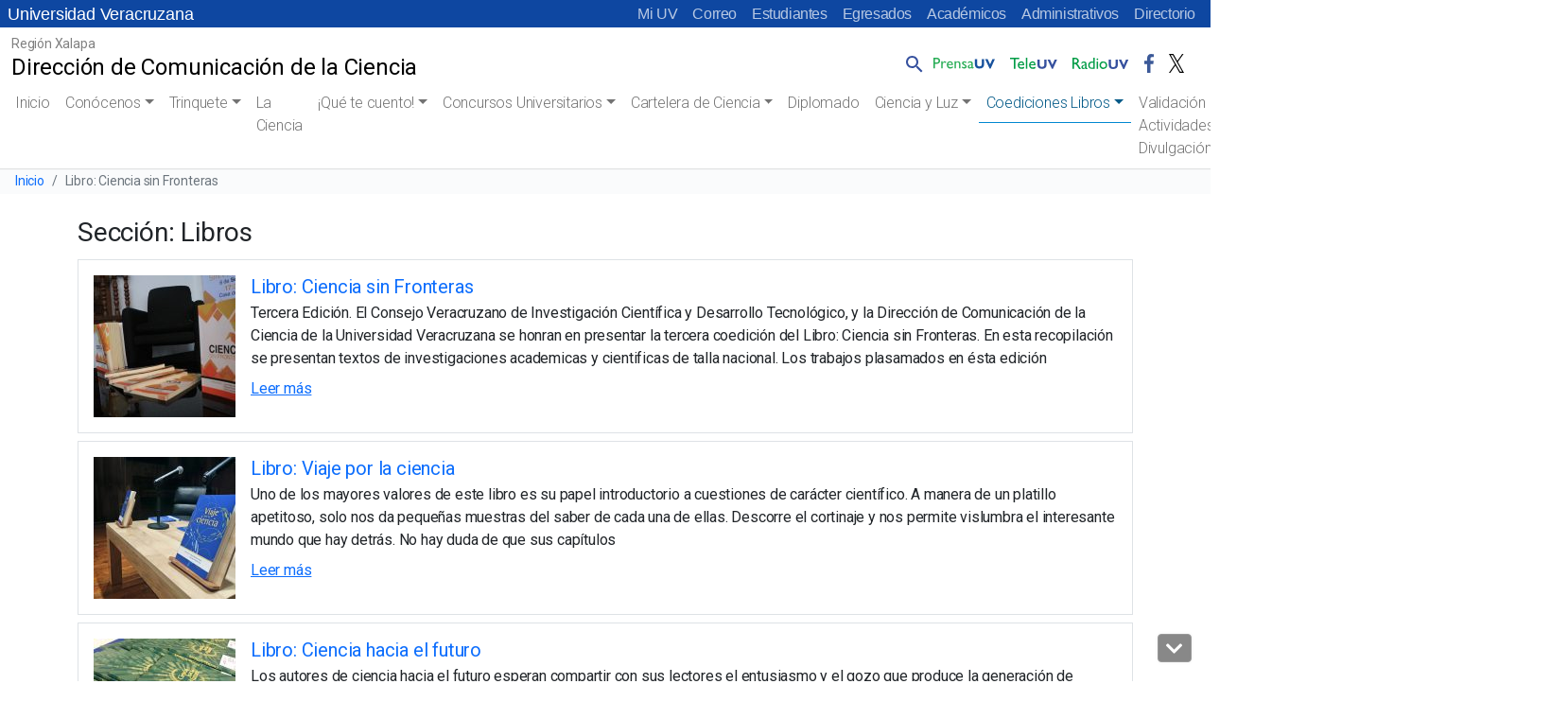

--- FILE ---
content_type: text/html; charset=UTF-8
request_url: https://www.uv.mx/cienciauv/seccion/libros/
body_size: 63689
content:
<!doctype html>
<html lang="es">

<head>
	<!-- Meta -->
	<meta charset="UTF-8">
	<meta name="viewport" content="width=device-width, initial-scale=1, shrink-to-fit=no">
	<meta name="keywords" content="universidad veracruzana, docencia, licenciatura, posgrado, investigacion, estudiantes, academicos, vinculacion, biblioteca, publicaciones, alumnos, humanidades, orquesta, deportes" />
    <meta name="description" content="Universidad Veracruzana, Instituci&oacute;n de educaci&oacute;n superior p&uacute;blica con distintas sedes a lo largo del estado de Veracruz" />
	<meta name="author" content="buzonuv@uv.mx" />
	<meta name="theme-color" content="#17529E">

	<!-- Shortcut icon -->
    <link rel="profile" href="http://gmpg.org/xfn/11" />
    <link rel="shortcut icon" href="/favicon.ico" type="image/x-icon" />

	<!-- Google Font -->
	<link href="//fonts.googleapis.com/css?family=Roboto:300,400,500" rel="stylesheet">
	
	<title>Libros &#8211; Dirección de Comunicación de la Ciencia</title>
<meta name='robots' content='max-image-preview:large' />
<link rel='dns-prefetch' href='//cdn.jsdelivr.net' />
<style id='wp-block-library-inline-css' type='text/css'>
:root{--wp-admin-theme-color:#007cba;--wp-admin-theme-color--rgb:0,124,186;--wp-admin-theme-color-darker-10:#006ba1;--wp-admin-theme-color-darker-10--rgb:0,107,161;--wp-admin-theme-color-darker-20:#005a87;--wp-admin-theme-color-darker-20--rgb:0,90,135;--wp-admin-border-width-focus:2px;--wp-block-synced-color:#7a00df;--wp-block-synced-color--rgb:122,0,223}@media (-webkit-min-device-pixel-ratio:2),(min-resolution:192dpi){:root{--wp-admin-border-width-focus:1.5px}}.wp-element-button{cursor:pointer}:root{--wp--preset--font-size--normal:16px;--wp--preset--font-size--huge:42px}:root .has-very-light-gray-background-color{background-color:#eee}:root .has-very-dark-gray-background-color{background-color:#313131}:root .has-very-light-gray-color{color:#eee}:root .has-very-dark-gray-color{color:#313131}:root .has-vivid-green-cyan-to-vivid-cyan-blue-gradient-background{background:linear-gradient(135deg,#00d084,#0693e3)}:root .has-purple-crush-gradient-background{background:linear-gradient(135deg,#34e2e4,#4721fb 50%,#ab1dfe)}:root .has-hazy-dawn-gradient-background{background:linear-gradient(135deg,#faaca8,#dad0ec)}:root .has-subdued-olive-gradient-background{background:linear-gradient(135deg,#fafae1,#67a671)}:root .has-atomic-cream-gradient-background{background:linear-gradient(135deg,#fdd79a,#004a59)}:root .has-nightshade-gradient-background{background:linear-gradient(135deg,#330968,#31cdcf)}:root .has-midnight-gradient-background{background:linear-gradient(135deg,#020381,#2874fc)}.has-regular-font-size{font-size:1em}.has-larger-font-size{font-size:2.625em}.has-normal-font-size{font-size:var(--wp--preset--font-size--normal)}.has-huge-font-size{font-size:var(--wp--preset--font-size--huge)}.has-text-align-center{text-align:center}.has-text-align-left{text-align:left}.has-text-align-right{text-align:right}#end-resizable-editor-section{display:none}.aligncenter{clear:both}.items-justified-left{justify-content:flex-start}.items-justified-center{justify-content:center}.items-justified-right{justify-content:flex-end}.items-justified-space-between{justify-content:space-between}.screen-reader-text{clip:rect(1px,1px,1px,1px);word-wrap:normal!important;border:0;-webkit-clip-path:inset(50%);clip-path:inset(50%);height:1px;margin:-1px;overflow:hidden;padding:0;position:absolute;width:1px}.screen-reader-text:focus{clip:auto!important;background-color:#ddd;-webkit-clip-path:none;clip-path:none;color:#444;display:block;font-size:1em;height:auto;left:5px;line-height:normal;padding:15px 23px 14px;text-decoration:none;top:5px;width:auto;z-index:100000}html :where(.has-border-color){border-style:solid}html :where([style*=border-top-color]){border-top-style:solid}html :where([style*=border-right-color]){border-right-style:solid}html :where([style*=border-bottom-color]){border-bottom-style:solid}html :where([style*=border-left-color]){border-left-style:solid}html :where([style*=border-width]){border-style:solid}html :where([style*=border-top-width]){border-top-style:solid}html :where([style*=border-right-width]){border-right-style:solid}html :where([style*=border-bottom-width]){border-bottom-style:solid}html :where([style*=border-left-width]){border-left-style:solid}html :where(img[class*=wp-image-]){height:auto;max-width:100%}figure{margin:0 0 1em}html :where(.is-position-sticky){--wp-admin--admin-bar--position-offset:var(--wp-admin--admin-bar--height,0px)}@media screen and (max-width:600px){html :where(.is-position-sticky){--wp-admin--admin-bar--position-offset:0px}}
</style>
<link rel='stylesheet' id='contact-form-7-css' href='https://www.uv.mx/cienciauv/wp-content/plugins/contact-form-7/includes/css/styles.css?ver=5.8.2' type='text/css' media='all' />
<link rel='stylesheet' id='facultades-uv-style-css' href='https://www.uv.mx/cienciauv/wp-content/themes/facultadesv2/style.css?ver=6.2.2' type='text/css' media='all' />
<link rel='stylesheet' id='bootstrap-css' href='https://cdn.jsdelivr.net/npm/bootstrap@5.2.3/dist/css/bootstrap.min.css?ver=5.2.3' type='text/css' media='all' />
<link rel='stylesheet' id='fontawesome-css' href='//www.uv.mx/v2/libs/fontawesome/5.3.1/css/all.css?ver=5.3.1' type='text/css' media='all' />
<link rel='stylesheet' id='bootstrapicons-css' href='https://cdn.jsdelivr.net/npm/bootstrap-icons@1.10.5/font/bootstrap-icons.css?ver=1.10.5' type='text/css' media='all' />
<link rel='stylesheet' id='slickcarousel-css' href='//www.uv.mx/v2/libs/slick-carousel/1.9.0/slick.css?ver=1.9.0' type='text/css' media='all' />
<link rel='stylesheet' id='fancybox-css' href='//www.uv.mx/v2/libs/fancybox/jquery.fancybox.min.css?ver=3.5.7' type='text/css' media='all' />
<link rel='stylesheet' id='globaluv-css' href='//www.uv.mx/v2/css/global-home.css' type='text/css' media='all' />
<script type='text/javascript' src='https://www.uv.mx/cienciauv/wp-includes/js/jquery/jquery.min.js?ver=3.6.4' id='jquery-core-js'></script>
<script type='text/javascript' src='https://www.uv.mx/cienciauv/wp-includes/js/jquery/jquery-migrate.min.js?ver=3.4.0' id='jquery-migrate-js'></script>
<script type='text/javascript' src='//www.uv.mx/v2/js/global-home.js' id='globaluv-js'></script>
<link rel="https://api.w.org/" href="https://www.uv.mx/cienciauv/wp-json/" /><link rel="alternate" type="application/json" href="https://www.uv.mx/cienciauv/wp-json/wp/v2/categories/719" /><!-- Integra 2 
    <script src="https://www.infomexsinaloa.org/accesibilidadweb/js_api.aspx?api_key=DD565DD7-C966-4C33-861D-6A430FD2CB79&tipo=header&aut=uv.mx" type="text/javascript"></script> --></head>

<body class="archive category category-libros category-719 wp-embed-responsive wpv2 customize-1683">
	<h1 class="visually-hidden">Universidad Veracruzana</h1>
    <a class="sr-only sr-only-focusable" href="#content">Skip to main content</a>
	<div id="toTop" class="ancla"><i class="fas fa-chevron-up"></i></div>
    <div id="toDown" class="ancla"><i class="fas fa-chevron-down"></i></div>
	<input type="hidden" id="home_url" value="https://www.uv.mx/cienciauv/">
	<div class="menu-flotante"></div>
	<script> 
		$(function(){
			$(".menu-flotante").load("/v2/menu/menu-flotante-home.html?v=060520", function() {
                ToTop();
            });
		});
	</script>	
	
<div class="menu-idioma azul">
    <!-- Comienza el menu de Idioma -->
    <nav class="navbar-idioma navbar navbar-expand-lg px-2">
        <h2 class="visually-hidden text-white">Menú Comunidad UV</h2>
        <a class="navbar-brand d-none aniversario" href="/" title="Universidad Veracruzana">
            Universidad Veracruzana
        </a>
        <div class="collapse navbar-collapse" id="navbarIdioma">
            <div class="navbar-nav ms-auto">
                <a class="nav-item nav-link" href="https://dsia.uv.mx/miuv/escritorio/login.aspx" aria-label="Mi UV (el vínculo abre en una nueva pestaña)" target="_blank">Mi UV</a>
                <a class="nav-item nav-link" href="http://mailweb.uv.mx/" aria-label="Correo (el vínculo abre en una nueva pestaña)" target="_blank">Correo</a>
                <a class="nav-item nav-link" href="/estudiantes/">Estudiantes</a>
                <a class="nav-item nav-link" href="/egresados/">Egresados</a>
                <a class="nav-item nav-link" href="/academicos/">Académicos</a>
                <a class="nav-item nav-link" href="/administrativos/">Administrativos</a>
                <a class="nav-item nav-link" href="/comunicate/">Directorio</a>
                                                                            </div>
        </div>
    </nav>
    <!-- Termina el menu de Idioma -->
</div>	<!-- /.sticky-top -->
<div class="menu-principal sticky-top">

    
<!-- / .navbar-logo .navbar navbar-light navbar-expand-lg -->
<nav class="navbar-logo navbar navbar-expand-lg bg-white">
    <h2 class="visually-hidden">Menú Comunicación Universitaria</h2>
    <div class="container-fluid">
        <a class="navbar-brand d-inline-block text-truncate" style="max-width: 95%;" href="https://www.uv.mx/cienciauv/" title="Dirección de Comunicación de la Ciencia" rel="home">
            <span class="region-sitio small">Región Xalapa</span>
            <span class="titulo-sitio">Dirección de Comunicación de la Ciencia</span>
        </a>

        <!-- /.collapse navbar-collapse-->
        <div class="menu-logo-fijo collapse navbar-collapse">        
            <div class="navbar-nav pt-2 ms-auto pe-2">
                <div class="nav-item dropdown dropstart">
                    <a class="nav-link pe-0" href="#" id="navbarDropdownSearch" role="button" data-bs-toggle="dropdown" aria-expanded="false">
                        <img src="/v2/images/lupa.png" class="d-inline-block align-bottom" alt="Búsqueda" />
                    </a>
                    <div class="dropdown-menu dropdown-search" aria-labelledby="navbarDropdownSearch">
                        <div class="dropdown-item">
                            <!--<form target="_parent" id="searchbox" action="/resultados.html">
                                    <div class="input-group input-group-sm">
                                        <input id="q" name="q" type="text" class="form-control" placeholder="Buscar..."
                                            aria-label="Buscar" aria-describedby="busqueda">
                                        <div class="input-group-append">
                                            <button class="btn btn-outline-light btn-ir" type="submit">Ir</button>
                                        </div>
                                    </div>
                                </form>
                            <gcse:searchbox-only resultsUrl="/busqueda/" queryParameterName="s" sort_by="date"
                                enableOrderBy="true" enableAutoComplete="false"></gcse:searchbox-only>-->
                                <gcse:searchbox-only resultsUrl="//www.uv.mx/cienciauv/"  queryParameterName="s"  sort_by="date" enableOrderBy="true" enableAutoComplete="false"></gcse:searchbox-only>                        </div>
                    </div>
                </div>
                <a class="nav-item nav-link" href="/prensa/" target="_blank">
                    <img src="/v2/images/prensauv.png" class="d-inline-block" alt="Prensa UV" />
                </a>
                <a class="nav-item nav-link" href="/television/" target="_blank">
                    <img src="/v2/images/teleuv.png" class="d-inline-block" alt="Televisión UV" />
                </a>
                <a class="nav-item nav-link" href="/radio/" target="_blank">
                    <img src="/v2/images/radiouv.png" class="d-inline-block" alt="Radio UV" />
                </a>
                <a class="nav-item nav-link" href="https://www.facebook.com/UVeracruzanaMx" target="_blank">
                    <img src="/v2/images/fb.png" class="d-inline-block" alt="Facebook UV" />
                </a>
                <a class="nav-item nav-link" href="https://x.com/UVeracruzanaMx" target="_blank">
                    <img src="/v2/images/tw.png" class="d-inline-block" alt="Twitter UV" />
                </a>
            </div>
        </div>
        <!-- /.collapse navbar-collapse-->
    </div>
</nav>
<!-- / .navbar-logo .navbar navbar-light navbar-expand-lg -->
    <a class="wphome small text-white ps-3 d-block d-lg-none aniversario text-truncate azul" href="/" title="Dirección de Comunicación de la Ciencia" rel="home">
        Universidad Veracruzana
    </a>

    <!-- / navbar-top navbar navbar-light navbar-expand-lg -->
    <nav class="navbar-top navbar navbar-expand-lg bg-white">
        <h2 class="visually-hidden">Menú principal</h2>
        <a class="navbar-brand d-block d-lg-none ps-2 text-truncate" style="max-width: 95%;" href="https://www.uv.mx/cienciauv/" title="Dirección de Comunicación de la Ciencia" rel="home">
            <span class="region-sitio small">Región Xalapa</span>
            <span class="titulo-sitio">Dirección de Comunicación de la Ciencia</span>
        </a>
        <button class="navbar-toggler me-2" type="button" data-bs-toggle="collapse" data-bs-target="#navbarTop" aria-controls="navbarTop" aria-expanded="false" aria-label="Toggle navigation">
            <span class="navbar-toggler-icon"></span>
        </button>

        <!-- / .collapse navbar-collapse-->
        <div class="collapse navbar-collapse" id="navbarTop">

            <!-- / .navbar-nav -->
            <div class="navbar-nav px-2">
                <li class="nav-item"><a class="nav-link " href="https://www.uv.mx/cienciauv">Inicio</a></li><li  id="menu-item-2635" class="menu-item menu-item-type-taxonomy menu-item-object-category menu-item-has-children dropdown nav-item nav-item-2635"><a href="https://www.uv.mx/cienciauv/seccion/conocenos/" class="nav-link  dropdown-toggle" data-bs-toggle="dropdown" aria-haspopup="true" aria-expanded="false">Conócenos</a>
<ul class="dropdown-menu  depth_0">
	<li  id="menu-item-357" class="menu-item menu-item-type-post_type menu-item-object-post nav-item nav-item-357"><a href="https://www.uv.mx/cienciauv/conocenos/historia/" class="dropdown-item "><i class="fas fa-chevron-circle-right" aria-hidden="true"></i> Historia</a></li>
	<li  id="menu-item-355" class="menu-item menu-item-type-post_type menu-item-object-post nav-item nav-item-355"><a href="https://www.uv.mx/cienciauv/conocenos/directorio-dcc/" class="dropdown-item "><i class="fas fa-chevron-circle-right" aria-hidden="true"></i> Directorio</a></li>
	<li  id="menu-item-1760" class="menu-item menu-item-type-post_type menu-item-object-post nav-item nav-item-1760"><a href="https://www.uv.mx/cienciauv/conocenos/direcciontels/" class="dropdown-item "><i class="fas fa-chevron-circle-right" aria-hidden="true"></i> Dirección y teléfonos</a></li>
	<li  id="menu-item-9418" class="menu-item menu-item-type-post_type menu-item-object-page nav-item nav-item-9418"><a href="https://www.uv.mx/cienciauv/como-llegar/" class="dropdown-item "><i class="fas fa-chevron-circle-right" aria-hidden="true"></i> Como llegar</a></li>
</ul>
</li>
<li  id="menu-item-11975" class="menu-item menu-item-type-post_type menu-item-object-post menu-item-has-children dropdown nav-item nav-item-11975"><a href="https://www.uv.mx/cienciauv/general/trinquete/" class="nav-link  dropdown-toggle" data-bs-toggle="dropdown" aria-haspopup="true" aria-expanded="false">Trinquete</a>
<ul class="dropdown-menu  depth_0">
	<li  id="menu-item-11976" class="menu-item menu-item-type-post_type menu-item-object-post nav-item nav-item-11976"><a href="https://www.uv.mx/cienciauv/general/t1-trinquete/" class="dropdown-item "><i class="fas fa-chevron-circle-right" aria-hidden="true"></i> Capítulos Completos</a></li>
</ul>
</li>
<li  id="menu-item-9419" class="menu-item menu-item-type-taxonomy menu-item-object-category nav-item nav-item-9419"><a href="https://www.uv.mx/cienciauv/seccion/revista/" class="nav-link ">La Ciencia</a></li>
<li  id="menu-item-11414" class="menu-item menu-item-type-taxonomy menu-item-object-category menu-item-has-children dropdown nav-item nav-item-11414"><a href="https://www.uv.mx/cienciauv/seccion/que-te-cuento/" class="nav-link  dropdown-toggle" data-bs-toggle="dropdown" aria-haspopup="true" aria-expanded="false">¡Qué te cuento!</a>
<ul class="dropdown-menu  depth_0">
	<li  id="menu-item-11413" class="menu-item menu-item-type-post_type menu-item-object-post nav-item nav-item-11413"><a href="https://www.uv.mx/cienciauv/que-te-cuento/que-te-cuento-2/" class="dropdown-item "><i class="fas fa-chevron-circle-right" aria-hidden="true"></i> Programas ¡Qué te cuento!</a></li>
</ul>
</li>
<li  id="menu-item-9426" class="menu-item menu-item-type-taxonomy menu-item-object-category menu-item-has-children dropdown nav-item nav-item-9426"><a href="https://www.uv.mx/cienciauv/seccion/general/" class="nav-link  dropdown-toggle" data-bs-toggle="dropdown" aria-haspopup="true" aria-expanded="false">Concursos Universitarios</a>
<ul class="dropdown-menu  depth_0">
	<li  id="menu-item-12919" class="menu-item menu-item-type-post_type menu-item-object-post nav-item nav-item-12919"><a href="https://www.uv.mx/cienciauv/cartelera/10mo-concurso-universitario-de-divulgacion-de-la-ciencia-2024/" class="dropdown-item "><i class="fas fa-chevron-circle-right" aria-hidden="true"></i> 10mo. Concurso Universitario de Divulgación de la Ciencia, 2024: Tlacuiloa</a></li>
	<li  id="menu-item-12523" class="menu-item menu-item-type-post_type menu-item-object-post nav-item nav-item-12523"><a href="https://www.uv.mx/cienciauv/general/9no-concurso-universitario-de-divulgacion-de-la-ciencia-2023/" class="dropdown-item "><i class="fas fa-chevron-circle-right" aria-hidden="true"></i> 9no. Concurso Universitario de Divulgación de la Ciencia, 2023</a></li>
	<li  id="menu-item-11846" class="menu-item menu-item-type-post_type menu-item-object-post nav-item nav-item-11846"><a href="https://www.uv.mx/cienciauv/general/8vo-concurso-universitario-de-divulgacion-de-la-ciencia-2022/" class="dropdown-item "><i class="fas fa-chevron-circle-right" aria-hidden="true"></i> 8vo. Concurso Universitario de Divulgación de la Ciencia 2022</a></li>
	<li  id="menu-item-12285" class="menu-item menu-item-type-post_type menu-item-object-post nav-item nav-item-12285"><a href="https://www.uv.mx/cienciauv/concursos-universitarios/historietas-ganadoras-2022/" class="dropdown-item "><i class="fas fa-chevron-circle-right" aria-hidden="true"></i> Historietas Ganadoras 2022</a></li>
	<li  id="menu-item-10972" class="menu-item menu-item-type-post_type menu-item-object-post nav-item nav-item-10972"><a href="https://www.uv.mx/cienciauv/general/7moconcursouniversitariodedivulgaciondelaciencia2021/" class="dropdown-item "><i class="fas fa-chevron-circle-right" aria-hidden="true"></i> 7mo. Concurso Universitario de Divulgación de la Ciencia 2021</a></li>
	<li  id="menu-item-11100" class="menu-item menu-item-type-post_type menu-item-object-post nav-item nav-item-11100"><a href="https://www.uv.mx/cienciauv/general/premian-a-ganadores-del-vii-concurso-universitario-de-divulgacion-de-la-ciencia/" class="dropdown-item "><i class="fas fa-chevron-circle-right" aria-hidden="true"></i> Premian a ganadores del VII Concurso Universitario de Divulgación de la Ciencia</a></li>
	<li  id="menu-item-9837" class="menu-item menu-item-type-post_type menu-item-object-post nav-item nav-item-9837"><a href="https://www.uv.mx/cienciauv/general/6toconcursodivulgacion/" class="dropdown-item "><i class="fas fa-chevron-circle-right" aria-hidden="true"></i> 6to.Concurso Universitario de Divulgación de la Ciencia 2019</a></li>
	<li  id="menu-item-9430" class="menu-item menu-item-type-post_type menu-item-object-post nav-item nav-item-9430"><a href="https://www.uv.mx/cienciauv/general/5concursodivulgacion/" class="dropdown-item "><i class="fas fa-chevron-circle-right" aria-hidden="true"></i> 5to. Concurso Universitario de Divulgación de la Ciencia 2018</a></li>
	<li  id="menu-item-9429" class="menu-item menu-item-type-post_type menu-item-object-post nav-item nav-item-9429"><a href="https://www.uv.mx/cienciauv/notas/ganadores-del-5to-concurso-universitario-de-divulgacion-de-la-ciencia/" class="dropdown-item "><i class="fas fa-chevron-circle-right" aria-hidden="true"></i> GANADORES DEL 5TO. CONCURSO UNIVERSITARIO DE DIVULGACIÓN DE LA CIENCIA</a></li>
</ul>
</li>
<li  id="menu-item-10634" class="menu-item menu-item-type-post_type menu-item-object-post menu-item-has-children dropdown nav-item nav-item-10634"><a href="https://www.uv.mx/cienciauv/cartelera/cartelera-de-ciencia/" class="nav-link  dropdown-toggle" data-bs-toggle="dropdown" aria-haspopup="true" aria-expanded="false">Cartelera de Ciencia</a>
<ul class="dropdown-menu  depth_0">
	<li  id="menu-item-10786" class="menu-item menu-item-type-post_type menu-item-object-post nav-item nav-item-10786"><a href="https://www.uv.mx/cienciauv/cartelera/cartelera-de-ciencia/" class="dropdown-item "><i class="fas fa-chevron-circle-right" aria-hidden="true"></i> Cartelera de Ciencia</a></li>
	<li  id="menu-item-12927" class="menu-item menu-item-type-post_type menu-item-object-post nav-item nav-item-12927"><a href="https://www.uv.mx/cienciauv/cartelera/10mo-concurso-universitario-de-divulgacion-de-la-ciencia-2024/" class="dropdown-item "><i class="fas fa-chevron-circle-right" aria-hidden="true"></i> 10mo. Concurso Universitario de Divulgación de la Ciencia, 2024: Tlacuiloa</a></li>
</ul>
</li>
<li  id="menu-item-9404" class="menu-item menu-item-type-taxonomy menu-item-object-category nav-item nav-item-9404"><a href="https://www.uv.mx/cienciauv/seccion/diplomado/" class="nav-link ">Diplomado</a></li>
<li  id="menu-item-9406" class="menu-item menu-item-type-taxonomy menu-item-object-category menu-item-has-children dropdown nav-item nav-item-9406"><a href="https://www.uv.mx/cienciauv/seccion/ciencia-y-luz/" class="nav-link  dropdown-toggle" data-bs-toggle="dropdown" aria-haspopup="true" aria-expanded="false">Ciencia y Luz</a>
<ul class="dropdown-menu  depth_0">
	<li  id="menu-item-13100" class="menu-item menu-item-type-post_type menu-item-object-post nav-item nav-item-13100"><a href="https://www.uv.mx/cienciauv/general/articulos-de-ciencia-y-luz-2024-2025/" class="dropdown-item "><i class="fas fa-chevron-circle-right" aria-hidden="true"></i> Artículos de Ciencia y Luz 2024-2025</a></li>
	<li  id="menu-item-12401" class="menu-item menu-item-type-post_type menu-item-object-post nav-item nav-item-12401"><a href="https://www.uv.mx/cienciauv/ciencia-y-luz/ciencia-y-luz-2022/" class="dropdown-item "><i class="fas fa-chevron-circle-right" aria-hidden="true"></i> Publicaciones Ciencia y Luz 2022-2024</a></li>
	<li  id="menu-item-12389" class="menu-item menu-item-type-post_type menu-item-object-post nav-item nav-item-12389"><a href="https://www.uv.mx/cienciauv/ciencia-y-luz/criterios-ciencia-y-luz/" class="dropdown-item "><i class="fas fa-chevron-circle-right" aria-hidden="true"></i> Lineamientos Ciencia y Luz</a></li>
	<li  id="menu-item-9486" class="menu-item menu-item-type-post_type menu-item-object-post nav-item nav-item-9486"><a href="https://www.uv.mx/cienciauv/blog/5to-aniversario-de-ciencia-y-luz/" class="dropdown-item "><i class="fas fa-chevron-circle-right" aria-hidden="true"></i> 5to. Aniversario de Ciencia y Luz</a></li>
	<li  id="menu-item-9422" class="menu-item menu-item-type-taxonomy menu-item-object-category nav-item nav-item-9422"><a href="https://www.uv.mx/cienciauv/seccion/blog/" class="dropdown-item "><i class="fas fa-chevron-circle-right" aria-hidden="true"></i> Publicadas Diario de Xalapa</a></li>
	<li  id="menu-item-9405" class="menu-item menu-item-type-taxonomy menu-item-object-category nav-item nav-item-9405"><a href="https://www.uv.mx/cienciauv/seccion/catalogo-virtual/" class="dropdown-item "><i class="fas fa-chevron-circle-right" aria-hidden="true"></i> Catálogo Virtual</a></li>
</ul>
</li>
<li  id="menu-item-9438" class="menu-item menu-item-type-taxonomy menu-item-object-category current-menu-ancestor current-menu-parent menu-item-has-children dropdown nav-item nav-item-9438 active"><a href="https://www.uv.mx/cienciauv/seccion/seccion/" class="nav-link active dropdown-toggle" data-bs-toggle="dropdown" aria-haspopup="true" aria-expanded="false">Coediciones Libros</a>
<ul class="dropdown-menu  depth_0">
	<li  id="menu-item-9442" class="menu-item menu-item-type-post_type menu-item-object-post nav-item nav-item-9442"><a href="https://www.uv.mx/cienciauv/links/biblioteca-virtual/" class="dropdown-item "><i class="fas fa-chevron-circle-right" aria-hidden="true"></i> Biblioteca virtual</a></li>
	<li  id="menu-item-9439" class="menu-item menu-item-type-taxonomy menu-item-object-category current-menu-item nav-item nav-item-9439 active"><a href="https://www.uv.mx/cienciauv/seccion/libros/" class="dropdown-item "><i class="fas fa-chevron-circle-right" aria-hidden="true"></i> Ediciones</a></li>
</ul>
</li>
<li  id="menu-item-12458" class="menu-item menu-item-type-post_type menu-item-object-post nav-item nav-item-12458"><a href="https://www.uv.mx/cienciauv/general/validacion/" class="nav-link ">Validación Actividades Divulgación</a></li>
<li  id="menu-item-11929" class="menu-item menu-item-type-post_type menu-item-object-page menu-item-has-children dropdown nav-item nav-item-11929"><a href="https://www.uv.mx/cienciauv/publicaciones-istmo-coatza/" class="nav-link  dropdown-toggle" data-bs-toggle="dropdown" aria-haspopup="true" aria-expanded="false">Publicaciones Istmo Coatza</a>
<ul class="dropdown-menu  depth_0">
	<li  id="menu-item-11930" class="menu-item menu-item-type-post_type menu-item-object-post nav-item nav-item-11930"><a href="https://www.uv.mx/cienciauv/general/publicaciones-diario-del-istmo-coatzacoalcos/" class="dropdown-item "><i class="fas fa-chevron-circle-right" aria-hidden="true"></i> Publicaciones Diario del Istmo Coatzacoalcos</a></li>
</ul>
</li>
<li  id="menu-item-12963" class="menu-item menu-item-type-post_type menu-item-object-page menu-item-has-children dropdown nav-item nav-item-12963"><a href="https://www.uv.mx/cienciauv/cursos-talleres/" class="nav-link  dropdown-toggle" data-bs-toggle="dropdown" aria-haspopup="true" aria-expanded="false">Cursos-Talleres</a>
<ul class="dropdown-menu  depth_0">
	<li  id="menu-item-12964" class="menu-item menu-item-type-post_type menu-item-object-post nav-item nav-item-12964"><a href="https://www.uv.mx/cienciauv/general/cienciaescritaparaserleida/" class="dropdown-item "><i class="fas fa-chevron-circle-right" aria-hidden="true"></i> «Ciencia escrita para ser leída»</a></li>
</ul>
</li>
            </div>
            <!-- / .navbar-nav -->

            <div class="menu-principal-menu-inferior container-fluid d-md-block d-lg-none busqueda-sm pt-3 pb-2">
                <div class="row">
                    <div class="col-12">
                        <gcse:searchbox-only resultsUrl="//www.uv.mx/cienciauv/"  queryParameterName="s"  sort_by="date" enableOrderBy="true" enableAutoComplete="false"></gcse:searchbox-only>                    </div>
                    <div class="col-12 text-center">
                        <a class="ms-0 ps-0" href="/prensa/" target="_blank">
                            <img src="/v2/images/prensauv.png" class="d-inline-block align-bottom" alt="Prensa UV" />
                        </a>
                        <a class="ms-2" href="/television/" target="_blank">
                            <img src="/v2/images/teleuv.png" class="d-inline-block align-bottom" alt="Televisión UV" />
                        </a>
                        <a class="ms-2" href="/radio/" target="_blank">
                            <img src="/v2/images/radiouv.png" class="d-inline-block align-bottom" alt="Radio UV" />
                        </a>
                        <a class="ms-2 text-center" href="https://www.facebook.com/UVeracruzanaMx" target="_blank">
                            <img src="/v2/images/fb.png" class="d-inline-block align-bottom" alt="Facebook UV" />
                        </a>
                        <a class="ms-2 text-center" href="https://x.com/UVeracruzanaMx" target="_blank">
                            <img src="/v2/images/tw.png" class="d-inline-block align-bottom" alt="Twitter" />
                        </a>
                                                                                                                    </div>
                </div>
            </div>

        </div>
        <!-- /.collapse navbar-collapse-->
    </nav>
    <!-- / navbar-top navbar navbar-light navbar-expand-lg -->
</div>
<!-- /.sticky-top -->					<nav aria-label="breadcrumb">
					<h2 class="visually-hidden">Barra de navegación del sitio</h2>
					<ol class="breadcrumb">
						<li class="breadcrumb-item small"><a href="https://www.uv.mx/cienciauv/" title="Inicio" rel="home">Inicio</a></li>
												<li class="breadcrumb-item small active" aria-current="page">
							Libro: Ciencia sin Fronteras													</li>
					</ol>
				</nav>
				<div id="content"></div>
	<svg xmlns="http://www.w3.org/2000/svg" viewBox="0 0 0 0" width="0" height="0" focusable="false" role="none" style="visibility: hidden; position: absolute; left: -9999px; overflow: hidden;" ><defs><filter id="wp-duotone-dark-grayscale"><feColorMatrix color-interpolation-filters="sRGB" type="matrix" values=" .299 .587 .114 0 0 .299 .587 .114 0 0 .299 .587 .114 0 0 .299 .587 .114 0 0 " /><feComponentTransfer color-interpolation-filters="sRGB" ><feFuncR type="table" tableValues="0 0.49803921568627" /><feFuncG type="table" tableValues="0 0.49803921568627" /><feFuncB type="table" tableValues="0 0.49803921568627" /><feFuncA type="table" tableValues="1 1" /></feComponentTransfer><feComposite in2="SourceGraphic" operator="in" /></filter></defs></svg><svg xmlns="http://www.w3.org/2000/svg" viewBox="0 0 0 0" width="0" height="0" focusable="false" role="none" style="visibility: hidden; position: absolute; left: -9999px; overflow: hidden;" ><defs><filter id="wp-duotone-grayscale"><feColorMatrix color-interpolation-filters="sRGB" type="matrix" values=" .299 .587 .114 0 0 .299 .587 .114 0 0 .299 .587 .114 0 0 .299 .587 .114 0 0 " /><feComponentTransfer color-interpolation-filters="sRGB" ><feFuncR type="table" tableValues="0 1" /><feFuncG type="table" tableValues="0 1" /><feFuncB type="table" tableValues="0 1" /><feFuncA type="table" tableValues="1 1" /></feComponentTransfer><feComposite in2="SourceGraphic" operator="in" /></filter></defs></svg><svg xmlns="http://www.w3.org/2000/svg" viewBox="0 0 0 0" width="0" height="0" focusable="false" role="none" style="visibility: hidden; position: absolute; left: -9999px; overflow: hidden;" ><defs><filter id="wp-duotone-purple-yellow"><feColorMatrix color-interpolation-filters="sRGB" type="matrix" values=" .299 .587 .114 0 0 .299 .587 .114 0 0 .299 .587 .114 0 0 .299 .587 .114 0 0 " /><feComponentTransfer color-interpolation-filters="sRGB" ><feFuncR type="table" tableValues="0.54901960784314 0.98823529411765" /><feFuncG type="table" tableValues="0 1" /><feFuncB type="table" tableValues="0.71764705882353 0.25490196078431" /><feFuncA type="table" tableValues="1 1" /></feComponentTransfer><feComposite in2="SourceGraphic" operator="in" /></filter></defs></svg><svg xmlns="http://www.w3.org/2000/svg" viewBox="0 0 0 0" width="0" height="0" focusable="false" role="none" style="visibility: hidden; position: absolute; left: -9999px; overflow: hidden;" ><defs><filter id="wp-duotone-blue-red"><feColorMatrix color-interpolation-filters="sRGB" type="matrix" values=" .299 .587 .114 0 0 .299 .587 .114 0 0 .299 .587 .114 0 0 .299 .587 .114 0 0 " /><feComponentTransfer color-interpolation-filters="sRGB" ><feFuncR type="table" tableValues="0 1" /><feFuncG type="table" tableValues="0 0.27843137254902" /><feFuncB type="table" tableValues="0.5921568627451 0.27843137254902" /><feFuncA type="table" tableValues="1 1" /></feComponentTransfer><feComposite in2="SourceGraphic" operator="in" /></filter></defs></svg><svg xmlns="http://www.w3.org/2000/svg" viewBox="0 0 0 0" width="0" height="0" focusable="false" role="none" style="visibility: hidden; position: absolute; left: -9999px; overflow: hidden;" ><defs><filter id="wp-duotone-midnight"><feColorMatrix color-interpolation-filters="sRGB" type="matrix" values=" .299 .587 .114 0 0 .299 .587 .114 0 0 .299 .587 .114 0 0 .299 .587 .114 0 0 " /><feComponentTransfer color-interpolation-filters="sRGB" ><feFuncR type="table" tableValues="0 0" /><feFuncG type="table" tableValues="0 0.64705882352941" /><feFuncB type="table" tableValues="0 1" /><feFuncA type="table" tableValues="1 1" /></feComponentTransfer><feComposite in2="SourceGraphic" operator="in" /></filter></defs></svg><svg xmlns="http://www.w3.org/2000/svg" viewBox="0 0 0 0" width="0" height="0" focusable="false" role="none" style="visibility: hidden; position: absolute; left: -9999px; overflow: hidden;" ><defs><filter id="wp-duotone-magenta-yellow"><feColorMatrix color-interpolation-filters="sRGB" type="matrix" values=" .299 .587 .114 0 0 .299 .587 .114 0 0 .299 .587 .114 0 0 .299 .587 .114 0 0 " /><feComponentTransfer color-interpolation-filters="sRGB" ><feFuncR type="table" tableValues="0.78039215686275 1" /><feFuncG type="table" tableValues="0 0.94901960784314" /><feFuncB type="table" tableValues="0.35294117647059 0.47058823529412" /><feFuncA type="table" tableValues="1 1" /></feComponentTransfer><feComposite in2="SourceGraphic" operator="in" /></filter></defs></svg><svg xmlns="http://www.w3.org/2000/svg" viewBox="0 0 0 0" width="0" height="0" focusable="false" role="none" style="visibility: hidden; position: absolute; left: -9999px; overflow: hidden;" ><defs><filter id="wp-duotone-purple-green"><feColorMatrix color-interpolation-filters="sRGB" type="matrix" values=" .299 .587 .114 0 0 .299 .587 .114 0 0 .299 .587 .114 0 0 .299 .587 .114 0 0 " /><feComponentTransfer color-interpolation-filters="sRGB" ><feFuncR type="table" tableValues="0.65098039215686 0.40392156862745" /><feFuncG type="table" tableValues="0 1" /><feFuncB type="table" tableValues="0.44705882352941 0.4" /><feFuncA type="table" tableValues="1 1" /></feComponentTransfer><feComposite in2="SourceGraphic" operator="in" /></filter></defs></svg><svg xmlns="http://www.w3.org/2000/svg" viewBox="0 0 0 0" width="0" height="0" focusable="false" role="none" style="visibility: hidden; position: absolute; left: -9999px; overflow: hidden;" ><defs><filter id="wp-duotone-blue-orange"><feColorMatrix color-interpolation-filters="sRGB" type="matrix" values=" .299 .587 .114 0 0 .299 .587 .114 0 0 .299 .587 .114 0 0 .299 .587 .114 0 0 " /><feComponentTransfer color-interpolation-filters="sRGB" ><feFuncR type="table" tableValues="0.098039215686275 1" /><feFuncG type="table" tableValues="0 0.66274509803922" /><feFuncB type="table" tableValues="0.84705882352941 0.41960784313725" /><feFuncA type="table" tableValues="1 1" /></feComponentTransfer><feComposite in2="SourceGraphic" operator="in" /></filter></defs></svg><!-- Integra 2
    <script src="https://www.infomexsinaloa.org/accesibilidadweb/js_api.aspx?api_key=DD565DD7-C966-4C33-861D-6A430FD2CB79&tipo=body&aut=uv.mx" type="text/javascript"></script> -->

<div class="container mt-4 ">
    <div class="row ">

	
		<div class="category-content col-12">

			<h3 class="entry-title">
				Sección: Libros			</h3>
				<ul class="list-unstyled list-group">
					
<li class="media border  p-3 my-1">
		<img width="150" height="150" src="https://www.uv.mx/cienciauv/files/2017/09/IMG_1811-150x150.jpg" class="me-3 float-start wp-post-image" alt="Imagen Libro: Ciencia sin Fronteras" decoding="async" title="Libro: Ciencia sin Fronteras" />
		<div class="media-body">
			<h4 class="mt-0 mb-1 h5"><a href="https://www.uv.mx/cienciauv/libros/librocienciasinfronteras/" title="Libro: Ciencia sin Fronteras" rel="bookmark">Libro: Ciencia sin Fronteras</a></h4 >
			<p class="mb-0">Tercera Edición. El Consejo Veracruzano de Investigación Científica y Desarrollo Tecnológico, y la Dirección de Comunicación de la Ciencia de la Universidad Veracruzana se honran en presentar la tercera coedición del Libro: Ciencia sin Fronteras. En esta recopilación se presentan textos de investigaciones academicas y cientificas de talla nacional. Los trabajos plasamados en ésta edición </p>
			<p class="mt-2"><a href="https://www.uv.mx/cienciauv/libros/librocienciasinfronteras/" class="btn-link" aria-label="Leer más (link abre nueva pestaña)" title="Leer más Libro: Ciencia sin Fronteras">Leer más</a></p>
		</div>
</li>
						


<li class="media border  p-3 my-1">
		<img width="150" height="150" src="https://www.uv.mx/cienciauv/files/2016/06/4-150x150.jpg" class="me-3 float-start wp-post-image" alt="Imagen Libro: Viaje por la ciencia" decoding="async" loading="lazy" title="Libro: Viaje por la ciencia" />
		<div class="media-body">
			<h4 class="mt-0 mb-1 h5"><a href="https://www.uv.mx/cienciauv/libros/viaje-por-la-ciencia/" title="Libro: Viaje por la ciencia" rel="bookmark">Libro: Viaje por la ciencia</a></h4 >
			<p class="mb-0">Uno de los mayores valores de este libro es su papel introductorio a cuestiones de carácter científico. A manera de un platillo apetitoso, solo nos da pequeñas muestras del saber de cada una de ellas. Descorre el cortinaje y nos permite vislumbra el interesante mundo que hay detrás. No hay duda de que sus capítulos </p>
			<p class="mt-2"><a href="https://www.uv.mx/cienciauv/libros/viaje-por-la-ciencia/" class="btn-link" aria-label="Leer más (link abre nueva pestaña)" title="Leer más Libro: Viaje por la ciencia">Leer más</a></p>
		</div>
</li>
						


<li class="media border  p-3 my-1">
		<img width="150" height="150" src="https://www.uv.mx/cienciauv/files/2017/04/C6g_xLPU0AAbbq8-150x150.jpg" class="me-3 float-start wp-post-image" alt="Imagen Libro: Ciencia hacia el futuro" decoding="async" loading="lazy" title="Libro: Ciencia hacia el futuro" />
		<div class="media-body">
			<h4 class="mt-0 mb-1 h5"><a href="https://www.uv.mx/cienciauv/libros/ciencia-hacia-el-f/" title="Libro: Ciencia hacia el futuro" rel="bookmark">Libro: Ciencia hacia el futuro</a></h4 >
			<p class="mb-0">Los autores de ciencia hacia el futuro esperan compartir con sus lectores el entusiasmo y el gozo que produce la generación de conocimientos, contribuir a la apropiación de la ciencia y el fomento por las vocaciones científicas, pero sobre todo, despertar la necesidad de saber por saber y aprender por aprender. Descarga aquí libro el </p>
			<p class="mt-2"><a href="https://www.uv.mx/cienciauv/libros/ciencia-hacia-el-f/" class="btn-link" aria-label="Leer más (link abre nueva pestaña)" title="Leer más Libro: Ciencia hacia el futuro">Leer más</a></p>
		</div>
</li>
						

				</ul>

			 
	
		</div>

		        

        
    </div>
</div>

	    <section class="otrossitios container-fluid mt-5 pb-1 azul">
        <h2 class="visually-hidden">Enlaces de pie de página</h2>
        <div class="container py-2">
            <div class="row mt-3">
                <section class="ubicacion col-xs-12 col-sm-12 col-md-12 col-lg-4 text-md-left">
                    <h3 class="h4 text-white mb-3 pl-3">Ubicación</h3>
                    <div class="row text-white pt-3 ml-3 border-2 border-white">
                        <div class="col-2 col-md-1 col-lg-2 text-right">
                            <p><i class="fas fa-map-marker-alt"></i></p>
                        </div>
                        <div class="col-10 col-md-11 col-lg-10">
                            <p>
                                <a href="https://www.uv.mx/cienciauv/como-llegar/" class="ubicacion-direccion text-white">Benito Juárez 81, Zona Centro, Centro, 91000 Xalapa-Enríquez, Ver., México</a>                            </p>
                        </div>
                        <div class="col-2 col-md-1 col-lg-2 text-right">
                            <p><i class="fas fa-phone"></i></p>
                        </div>
                        <div class="col-10 col-md-11 col-lg-10">
                            <p>
                                <a href="tel:(228) 842.17.00 Ext. 11417, 11418" class="ubicacion-telefono text-white">(228) 842.17.00 Ext. 11417, 11418</a>                            </p>
                        </div>
                    </div>
                    <section class="row mt-0 ml-1">
                        <h3 class="visually-hidden text-white">Redes sociales</h3>
                        <ul class="list-inline">
                                                            <a class="fb_url list-inline-item mr-n3" href="https://www.facebook.com/CienciaUV/" target="_blank">
                                    <img src="/V2/images/fb-white.png" class="d-inline-block align-bottom" alt="Facebook" />
                                </a>
                                                                                    <a class="tw_url list-inline-item mr-n2" href="https://twitter.com/CienciaUV" target="_blank">
                                <img src="/V2/images/tw-white.png" class="d-inline-block align-bottom" alt="X" />
                            </a>
                                                                                    <a class="youtube_url list-inline-item mr-n2" href="https://www.youtube.com/channel/UC7f-iWD9i8_a4Z0FU0SSDWg" target="_blank">
                                <img src="/V2/images/youtube-white.png" class="d-inline-block align-bottom" alt="Youtube" />
                            </a>
                                                                                    <a class="instagram_url list-inline-item mr-n2" href="https://www.instagram.com/dccuv/" target="_blank">
                                <img src="/V2/images/insta-white.png" class="d-inline-block align-bottom" alt="Instagram" />
                            </a>
                                                                                                            </ul>
                    </section>
                </section>
                <section class="col-xs-12 col-sm-12 col-md-12 col-lg-4 mt-5 mt-lg-0">
                    <a href="https://www.uv.mx/transparencia/"><h3 class="h4 text-white text-center mb-3 pl-4">Transparencia</h3></a>
                    <div class="row text-white justify-content-center">
                        <div class="col-3 text-center">
                            <a class="text-white" href="https://www.plataformadetransparencia.org.mx/" target="_blank">
                                <img src="/V2/images/logotransparencia.png" class="d-inline-block align-bottom" alt="Transparencia" />
                            </a>
                        </div>
                        <div class="col-auto">
                            <a class="text-white d-block mt-2" href="/informacionpublica/" target="_blank">Información financiera presupuestal</a>
                            <a class="text-white d-block mt-2" href="/transparencia/gobierno-abierto/inicio/" target="_blank">Gobierno Abierto</a>
                            <a class="text-white d-block mt-2" href="https://www.uv.mx/transparencia/infpublica/avisos-privacidad/" target="_blank">Avisos de Privacidad</a>
                        </div>
                    </div>
                </section>
                <div class="col-xs-12 col-sm-12 col-md-12 col-lg-4 mt-5 mt-lg-0">
                    <section>
                        <a href="https://www.uv.mx/legislacion/files/2017/07/Codigo-de-etica-de-la-Universidad-Veracruzana.pdf" target="_blank"><h3 class="h4 text-white text-center mb-3 pl-3">Código de ética</h3></a>
                    </section>
                    <section>
                        <h3 class="h5 text-white pl-3 mt-4">Última actualización</h3>
                        <div class="row text-white ml-0">
                            <div class="col">
                                <span class="d-block"><strong>Fecha:</strong> 22 octubre, 2025</span>
                                <span class="d-block"><strong>Responsable:</strong> <span class="responsable-nombre">Lic. Katya L. Zamora Cuevas</span></span>
                                <span class="d-block"><strong>Contacto:</strong> <span class="responsable-correo">dcc@uv.mx</span></span>
                            </div>
                        </div>
                    </section>
                </div>
            </div>
            <footer class="copy border-top mt-3 pt-2">
                <div class="row">
                    <div class="col-12 col-md-6 text-white">
                        © <span class="footer-year"></span> Universidad Veracruzana. Todos los derechos reservados.
                    </div>
                    <div class="col-12 col-md-6 mt-5 mt-md-0 text-end">
                        <a class=" text-white" href="/universidad/buzon-de-comentarios/">Buzón de comentarios</a>
                    </div>
                </div>
            </footer>
        </div>
    </section>
	    <!-- Integra 2 
    <script src="https://www.infomexsinaloa.org/accesibilidadweb/js_api.aspx?api_key=DD565DD7-C966-4C33-861D-6A430FD2CB79&tipo=footer&aut=uv.mx" type="text/javascript"></script> --><style id='global-styles-inline-css' type='text/css'>
body{--wp--preset--color--black: #000000;--wp--preset--color--cyan-bluish-gray: #abb8c3;--wp--preset--color--white: #ffffff;--wp--preset--color--pale-pink: #f78da7;--wp--preset--color--vivid-red: #cf2e2e;--wp--preset--color--luminous-vivid-orange: #ff6900;--wp--preset--color--luminous-vivid-amber: #fcb900;--wp--preset--color--light-green-cyan: #7bdcb5;--wp--preset--color--vivid-green-cyan: #00d084;--wp--preset--color--pale-cyan-blue: #8ed1fc;--wp--preset--color--vivid-cyan-blue: #0693e3;--wp--preset--color--vivid-purple: #9b51e0;--wp--preset--color--azul: #0E47A1;--wp--preset--color--azulintenso: #003466;--wp--preset--color--azulcielo: #2196f3;--wp--preset--color--gris: #F7F7F7;--wp--preset--color--verde: #00695B;--wp--preset--color--verdelimon: #669933;--wp--preset--color--turquesa: #3DB1B1;--wp--preset--color--naranja: #ED6D2C;--wp--preset--color--rojo: #f32735;--wp--preset--color--violeta: #9B5095;--wp--preset--color--blanco: #FFFFFF;--wp--preset--color--negro: #000000;--wp--preset--gradient--vivid-cyan-blue-to-vivid-purple: linear-gradient(135deg,rgba(6,147,227,1) 0%,rgb(155,81,224) 100%);--wp--preset--gradient--light-green-cyan-to-vivid-green-cyan: linear-gradient(135deg,rgb(122,220,180) 0%,rgb(0,208,130) 100%);--wp--preset--gradient--luminous-vivid-amber-to-luminous-vivid-orange: linear-gradient(135deg,rgba(252,185,0,1) 0%,rgba(255,105,0,1) 100%);--wp--preset--gradient--luminous-vivid-orange-to-vivid-red: linear-gradient(135deg,rgba(255,105,0,1) 0%,rgb(207,46,46) 100%);--wp--preset--gradient--very-light-gray-to-cyan-bluish-gray: linear-gradient(135deg,rgb(238,238,238) 0%,rgb(169,184,195) 100%);--wp--preset--gradient--cool-to-warm-spectrum: linear-gradient(135deg,rgb(74,234,220) 0%,rgb(151,120,209) 20%,rgb(207,42,186) 40%,rgb(238,44,130) 60%,rgb(251,105,98) 80%,rgb(254,248,76) 100%);--wp--preset--gradient--blush-light-purple: linear-gradient(135deg,rgb(255,206,236) 0%,rgb(152,150,240) 100%);--wp--preset--gradient--blush-bordeaux: linear-gradient(135deg,rgb(254,205,165) 0%,rgb(254,45,45) 50%,rgb(107,0,62) 100%);--wp--preset--gradient--luminous-dusk: linear-gradient(135deg,rgb(255,203,112) 0%,rgb(199,81,192) 50%,rgb(65,88,208) 100%);--wp--preset--gradient--pale-ocean: linear-gradient(135deg,rgb(255,245,203) 0%,rgb(182,227,212) 50%,rgb(51,167,181) 100%);--wp--preset--gradient--electric-grass: linear-gradient(135deg,rgb(202,248,128) 0%,rgb(113,206,126) 100%);--wp--preset--gradient--midnight: linear-gradient(135deg,rgb(2,3,129) 0%,rgb(40,116,252) 100%);--wp--preset--gradient--azul-uv-gradient: linear-gradient(135deg, #0E47A1 0%, #2196f3 50%,#003466 100%);--wp--preset--gradient--verde-uv-gradient: linear-gradient(135deg, #00695B 0%, #669933 100%);--wp--preset--duotone--dark-grayscale: url('#wp-duotone-dark-grayscale');--wp--preset--duotone--grayscale: url('#wp-duotone-grayscale');--wp--preset--duotone--purple-yellow: url('#wp-duotone-purple-yellow');--wp--preset--duotone--blue-red: url('#wp-duotone-blue-red');--wp--preset--duotone--midnight: url('#wp-duotone-midnight');--wp--preset--duotone--magenta-yellow: url('#wp-duotone-magenta-yellow');--wp--preset--duotone--purple-green: url('#wp-duotone-purple-green');--wp--preset--duotone--blue-orange: url('#wp-duotone-blue-orange');--wp--preset--font-size--small: 18px;--wp--preset--font-size--medium: 20px;--wp--preset--font-size--large: 24px;--wp--preset--font-size--x-large: 42px;--wp--preset--font-size--extra-small: 16px;--wp--preset--font-size--extra-large: 40px;--wp--preset--font-family--system-fonts: -apple-system,BlinkMacSystemFont,"Segoe UI",Roboto,Oxygen-Sans,Ubuntu,Cantarell,"Helvetica Neue",sans-serif;--wp--preset--font-family--geneva-verdana: Geneva, Tahoma, Verdana, sans-serif;--wp--preset--font-family--cambria-georgia: Cambria, Georgia, serif;--wp--preset--spacing--20: 0.44rem;--wp--preset--spacing--30: 0.67rem;--wp--preset--spacing--40: 1rem;--wp--preset--spacing--50: 1.5rem;--wp--preset--spacing--60: 2.25rem;--wp--preset--spacing--70: 3.38rem;--wp--preset--spacing--80: 5.06rem;--wp--preset--shadow--natural: 6px 6px 9px rgba(0, 0, 0, 0.2);--wp--preset--shadow--deep: 12px 12px 50px rgba(0, 0, 0, 0.4);--wp--preset--shadow--sharp: 6px 6px 0px rgba(0, 0, 0, 0.2);--wp--preset--shadow--outlined: 6px 6px 0px -3px rgba(255, 255, 255, 1), 6px 6px rgba(0, 0, 0, 1);--wp--preset--shadow--crisp: 6px 6px 0px rgba(0, 0, 0, 1);}body { margin: 0; }.wp-site-blocks > .alignleft { float: left; margin-right: 2em; }.wp-site-blocks > .alignright { float: right; margin-left: 2em; }.wp-site-blocks > .aligncenter { justify-content: center; margin-left: auto; margin-right: auto; }.wp-site-blocks > * { margin-block-start: 0; margin-block-end: 0; }.wp-site-blocks > * + * { margin-block-start: 24px; }body { --wp--style--block-gap: 24px; }body .is-layout-flow > *{margin-block-start: 0;margin-block-end: 0;}body .is-layout-flow > * + *{margin-block-start: 24px;margin-block-end: 0;}body .is-layout-constrained > *{margin-block-start: 0;margin-block-end: 0;}body .is-layout-constrained > * + *{margin-block-start: 24px;margin-block-end: 0;}body .is-layout-flex{gap: 24px;}body .is-layout-flow > .alignleft{float: left;margin-inline-start: 0;margin-inline-end: 2em;}body .is-layout-flow > .alignright{float: right;margin-inline-start: 2em;margin-inline-end: 0;}body .is-layout-flow > .aligncenter{margin-left: auto !important;margin-right: auto !important;}body .is-layout-constrained > .alignleft{float: left;margin-inline-start: 0;margin-inline-end: 2em;}body .is-layout-constrained > .alignright{float: right;margin-inline-start: 2em;margin-inline-end: 0;}body .is-layout-constrained > .aligncenter{margin-left: auto !important;margin-right: auto !important;}body .is-layout-constrained > :where(:not(.alignleft):not(.alignright):not(.alignfull)){max-width: var(--wp--style--global--content-size);margin-left: auto !important;margin-right: auto !important;}body .is-layout-constrained > .alignwide{max-width: var(--wp--style--global--wide-size);}body .is-layout-flex{display: flex;}body .is-layout-flex{flex-wrap: wrap;align-items: center;}body .is-layout-flex > *{margin: 0;}body{padding-top: 0px;padding-right: 0px;padding-bottom: 0px;padding-left: 0px;}a:where(:not(.wp-element-button)){text-decoration: false;}.wp-element-button, .wp-block-button__link{background-color: #32373c;border-width: 0;color: #fff;font-family: inherit;font-size: inherit;line-height: inherit;padding: calc(0.667em + 2px) calc(1.333em + 2px);text-decoration: none;}.has-black-color{color: var(--wp--preset--color--black) !important;}.has-cyan-bluish-gray-color{color: var(--wp--preset--color--cyan-bluish-gray) !important;}.has-white-color{color: var(--wp--preset--color--white) !important;}.has-pale-pink-color{color: var(--wp--preset--color--pale-pink) !important;}.has-vivid-red-color{color: var(--wp--preset--color--vivid-red) !important;}.has-luminous-vivid-orange-color{color: var(--wp--preset--color--luminous-vivid-orange) !important;}.has-luminous-vivid-amber-color{color: var(--wp--preset--color--luminous-vivid-amber) !important;}.has-light-green-cyan-color{color: var(--wp--preset--color--light-green-cyan) !important;}.has-vivid-green-cyan-color{color: var(--wp--preset--color--vivid-green-cyan) !important;}.has-pale-cyan-blue-color{color: var(--wp--preset--color--pale-cyan-blue) !important;}.has-vivid-cyan-blue-color{color: var(--wp--preset--color--vivid-cyan-blue) !important;}.has-vivid-purple-color{color: var(--wp--preset--color--vivid-purple) !important;}.has-azul-color{color: var(--wp--preset--color--azul) !important;}.has-azulintenso-color{color: var(--wp--preset--color--azulintenso) !important;}.has-azulcielo-color{color: var(--wp--preset--color--azulcielo) !important;}.has-gris-color{color: var(--wp--preset--color--gris) !important;}.has-verde-color{color: var(--wp--preset--color--verde) !important;}.has-verdelimon-color{color: var(--wp--preset--color--verdelimon) !important;}.has-turquesa-color{color: var(--wp--preset--color--turquesa) !important;}.has-naranja-color{color: var(--wp--preset--color--naranja) !important;}.has-rojo-color{color: var(--wp--preset--color--rojo) !important;}.has-violeta-color{color: var(--wp--preset--color--violeta) !important;}.has-blanco-color{color: var(--wp--preset--color--blanco) !important;}.has-negro-color{color: var(--wp--preset--color--negro) !important;}.has-black-background-color{background-color: var(--wp--preset--color--black) !important;}.has-cyan-bluish-gray-background-color{background-color: var(--wp--preset--color--cyan-bluish-gray) !important;}.has-white-background-color{background-color: var(--wp--preset--color--white) !important;}.has-pale-pink-background-color{background-color: var(--wp--preset--color--pale-pink) !important;}.has-vivid-red-background-color{background-color: var(--wp--preset--color--vivid-red) !important;}.has-luminous-vivid-orange-background-color{background-color: var(--wp--preset--color--luminous-vivid-orange) !important;}.has-luminous-vivid-amber-background-color{background-color: var(--wp--preset--color--luminous-vivid-amber) !important;}.has-light-green-cyan-background-color{background-color: var(--wp--preset--color--light-green-cyan) !important;}.has-vivid-green-cyan-background-color{background-color: var(--wp--preset--color--vivid-green-cyan) !important;}.has-pale-cyan-blue-background-color{background-color: var(--wp--preset--color--pale-cyan-blue) !important;}.has-vivid-cyan-blue-background-color{background-color: var(--wp--preset--color--vivid-cyan-blue) !important;}.has-vivid-purple-background-color{background-color: var(--wp--preset--color--vivid-purple) !important;}.has-azul-background-color{background-color: var(--wp--preset--color--azul) !important;}.has-azulintenso-background-color{background-color: var(--wp--preset--color--azulintenso) !important;}.has-azulcielo-background-color{background-color: var(--wp--preset--color--azulcielo) !important;}.has-gris-background-color{background-color: var(--wp--preset--color--gris) !important;}.has-verde-background-color{background-color: var(--wp--preset--color--verde) !important;}.has-verdelimon-background-color{background-color: var(--wp--preset--color--verdelimon) !important;}.has-turquesa-background-color{background-color: var(--wp--preset--color--turquesa) !important;}.has-naranja-background-color{background-color: var(--wp--preset--color--naranja) !important;}.has-rojo-background-color{background-color: var(--wp--preset--color--rojo) !important;}.has-violeta-background-color{background-color: var(--wp--preset--color--violeta) !important;}.has-blanco-background-color{background-color: var(--wp--preset--color--blanco) !important;}.has-negro-background-color{background-color: var(--wp--preset--color--negro) !important;}.has-black-border-color{border-color: var(--wp--preset--color--black) !important;}.has-cyan-bluish-gray-border-color{border-color: var(--wp--preset--color--cyan-bluish-gray) !important;}.has-white-border-color{border-color: var(--wp--preset--color--white) !important;}.has-pale-pink-border-color{border-color: var(--wp--preset--color--pale-pink) !important;}.has-vivid-red-border-color{border-color: var(--wp--preset--color--vivid-red) !important;}.has-luminous-vivid-orange-border-color{border-color: var(--wp--preset--color--luminous-vivid-orange) !important;}.has-luminous-vivid-amber-border-color{border-color: var(--wp--preset--color--luminous-vivid-amber) !important;}.has-light-green-cyan-border-color{border-color: var(--wp--preset--color--light-green-cyan) !important;}.has-vivid-green-cyan-border-color{border-color: var(--wp--preset--color--vivid-green-cyan) !important;}.has-pale-cyan-blue-border-color{border-color: var(--wp--preset--color--pale-cyan-blue) !important;}.has-vivid-cyan-blue-border-color{border-color: var(--wp--preset--color--vivid-cyan-blue) !important;}.has-vivid-purple-border-color{border-color: var(--wp--preset--color--vivid-purple) !important;}.has-azul-border-color{border-color: var(--wp--preset--color--azul) !important;}.has-azulintenso-border-color{border-color: var(--wp--preset--color--azulintenso) !important;}.has-azulcielo-border-color{border-color: var(--wp--preset--color--azulcielo) !important;}.has-gris-border-color{border-color: var(--wp--preset--color--gris) !important;}.has-verde-border-color{border-color: var(--wp--preset--color--verde) !important;}.has-verdelimon-border-color{border-color: var(--wp--preset--color--verdelimon) !important;}.has-turquesa-border-color{border-color: var(--wp--preset--color--turquesa) !important;}.has-naranja-border-color{border-color: var(--wp--preset--color--naranja) !important;}.has-rojo-border-color{border-color: var(--wp--preset--color--rojo) !important;}.has-violeta-border-color{border-color: var(--wp--preset--color--violeta) !important;}.has-blanco-border-color{border-color: var(--wp--preset--color--blanco) !important;}.has-negro-border-color{border-color: var(--wp--preset--color--negro) !important;}.has-vivid-cyan-blue-to-vivid-purple-gradient-background{background: var(--wp--preset--gradient--vivid-cyan-blue-to-vivid-purple) !important;}.has-light-green-cyan-to-vivid-green-cyan-gradient-background{background: var(--wp--preset--gradient--light-green-cyan-to-vivid-green-cyan) !important;}.has-luminous-vivid-amber-to-luminous-vivid-orange-gradient-background{background: var(--wp--preset--gradient--luminous-vivid-amber-to-luminous-vivid-orange) !important;}.has-luminous-vivid-orange-to-vivid-red-gradient-background{background: var(--wp--preset--gradient--luminous-vivid-orange-to-vivid-red) !important;}.has-very-light-gray-to-cyan-bluish-gray-gradient-background{background: var(--wp--preset--gradient--very-light-gray-to-cyan-bluish-gray) !important;}.has-cool-to-warm-spectrum-gradient-background{background: var(--wp--preset--gradient--cool-to-warm-spectrum) !important;}.has-blush-light-purple-gradient-background{background: var(--wp--preset--gradient--blush-light-purple) !important;}.has-blush-bordeaux-gradient-background{background: var(--wp--preset--gradient--blush-bordeaux) !important;}.has-luminous-dusk-gradient-background{background: var(--wp--preset--gradient--luminous-dusk) !important;}.has-pale-ocean-gradient-background{background: var(--wp--preset--gradient--pale-ocean) !important;}.has-electric-grass-gradient-background{background: var(--wp--preset--gradient--electric-grass) !important;}.has-midnight-gradient-background{background: var(--wp--preset--gradient--midnight) !important;}.has-azul-uv-gradient-gradient-background{background: var(--wp--preset--gradient--azul-uv-gradient) !important;}.has-verde-uv-gradient-gradient-background{background: var(--wp--preset--gradient--verde-uv-gradient) !important;}.has-small-font-size{font-size: var(--wp--preset--font-size--small) !important;}.has-medium-font-size{font-size: var(--wp--preset--font-size--medium) !important;}.has-large-font-size{font-size: var(--wp--preset--font-size--large) !important;}.has-x-large-font-size{font-size: var(--wp--preset--font-size--x-large) !important;}.has-extra-small-font-size{font-size: var(--wp--preset--font-size--extra-small) !important;}.has-extra-large-font-size{font-size: var(--wp--preset--font-size--extra-large) !important;}.has-system-fonts-font-family{font-family: var(--wp--preset--font-family--system-fonts) !important;}.has-geneva-verdana-font-family{font-family: var(--wp--preset--font-family--geneva-verdana) !important;}.has-cambria-georgia-font-family{font-family: var(--wp--preset--font-family--cambria-georgia) !important;}
</style>
<script type='text/javascript' src='//www.uv.mx/js/google-analytics.js' id='google-analytics-uv-js'></script>
<script type='text/javascript' src='https://www.uv.mx/cienciauv/wp-content/plugins/contact-form-7/includes/swv/js/index.js?ver=5.8.2' id='swv-js'></script>
<script type='text/javascript' id='contact-form-7-js-extra'>
/* <![CDATA[ */
var wpcf7 = {"api":{"root":"https:\/\/www.uv.mx\/cienciauv\/wp-json\/","namespace":"contact-form-7\/v1"}};
/* ]]> */
</script>
<script type='text/javascript' src='https://www.uv.mx/cienciauv/wp-content/plugins/contact-form-7/includes/js/index.js?ver=5.8.2' id='contact-form-7-js'></script>
<script type='text/javascript' src='https://cdn.jsdelivr.net/npm/bootstrap@5.2.3/dist/js/bootstrap.bundle.min.js?ver=5.2.3' id='bootstrap-js'></script>
<script type='text/javascript' src='//www.uv.mx/v2/libs/moment/2.22.2/moment-with-locales.js?ver=2.22.2' id='momentuv-js'></script>
<script type='text/javascript' src='//www.uv.mx/v2/libs/slick-carousel/1.9.0/slick.min.js?ver=1.9.0' id='slickcarousel-js'></script>
<script type='text/javascript' src='//www.uv.mx/v2/libs/detectmobilebrowser/detectmobilebrowser.js' id='detectmobilebrowser-js'></script>
<script type='text/javascript' src='//www.uv.mx/v2/libs/fancybox/jquery.fancybox.min.js?ver=3.5.7' id='fancybox-js'></script>
<script type='text/javascript' src='//www.uv.mx/v2/plugins/v2/temav2/resources/js/front-page.js?ver=1762075088' id='frontpagev2-js'></script>
<script type='text/javascript' src='//www.uv.mx/v2/plugins/v2/temav2/resources/js/global.js?ver=1762075088' id='globaluvwp-js'></script>
<script type='text/javascript' src='https://www.google.com/recaptcha/api.js?render=6LdrzMgZAAAAAHd9Y3F05neumrVxXoTafTbA_7K2&#038;ver=3.0' id='google-recaptcha-js'></script>
<script type='text/javascript' src='https://www.uv.mx/cienciauv/wp-includes/js/dist/vendor/wp-polyfill-inert.min.js?ver=3.1.2' id='wp-polyfill-inert-js'></script>
<script type='text/javascript' src='https://www.uv.mx/cienciauv/wp-includes/js/dist/vendor/regenerator-runtime.min.js?ver=0.13.11' id='regenerator-runtime-js'></script>
<script type='text/javascript' src='https://www.uv.mx/cienciauv/wp-includes/js/dist/vendor/wp-polyfill.min.js?ver=3.15.0' id='wp-polyfill-js'></script>
<script type='text/javascript' id='wpcf7-recaptcha-js-extra'>
/* <![CDATA[ */
var wpcf7_recaptcha = {"sitekey":"6LdrzMgZAAAAAHd9Y3F05neumrVxXoTafTbA_7K2","actions":{"homepage":"homepage","contactform":"contactform"}};
/* ]]> */
</script>
<script type='text/javascript' src='https://www.uv.mx/cienciauv/wp-content/plugins/contact-form-7/modules/recaptcha/index.js?ver=5.8.2' id='wpcf7-recaptcha-js'></script>
</body>
</html>


--- FILE ---
content_type: text/html; charset=utf-8
request_url: https://www.google.com/recaptcha/api2/anchor?ar=1&k=6LdrzMgZAAAAAHd9Y3F05neumrVxXoTafTbA_7K2&co=aHR0cHM6Ly93d3cudXYubXg6NDQz&hl=en&v=cLm1zuaUXPLFw7nzKiQTH1dX&size=invisible&anchor-ms=20000&execute-ms=15000&cb=mc1b53qscto1
body_size: 45104
content:
<!DOCTYPE HTML><html dir="ltr" lang="en"><head><meta http-equiv="Content-Type" content="text/html; charset=UTF-8">
<meta http-equiv="X-UA-Compatible" content="IE=edge">
<title>reCAPTCHA</title>
<style type="text/css">
/* cyrillic-ext */
@font-face {
  font-family: 'Roboto';
  font-style: normal;
  font-weight: 400;
  src: url(//fonts.gstatic.com/s/roboto/v18/KFOmCnqEu92Fr1Mu72xKKTU1Kvnz.woff2) format('woff2');
  unicode-range: U+0460-052F, U+1C80-1C8A, U+20B4, U+2DE0-2DFF, U+A640-A69F, U+FE2E-FE2F;
}
/* cyrillic */
@font-face {
  font-family: 'Roboto';
  font-style: normal;
  font-weight: 400;
  src: url(//fonts.gstatic.com/s/roboto/v18/KFOmCnqEu92Fr1Mu5mxKKTU1Kvnz.woff2) format('woff2');
  unicode-range: U+0301, U+0400-045F, U+0490-0491, U+04B0-04B1, U+2116;
}
/* greek-ext */
@font-face {
  font-family: 'Roboto';
  font-style: normal;
  font-weight: 400;
  src: url(//fonts.gstatic.com/s/roboto/v18/KFOmCnqEu92Fr1Mu7mxKKTU1Kvnz.woff2) format('woff2');
  unicode-range: U+1F00-1FFF;
}
/* greek */
@font-face {
  font-family: 'Roboto';
  font-style: normal;
  font-weight: 400;
  src: url(//fonts.gstatic.com/s/roboto/v18/KFOmCnqEu92Fr1Mu4WxKKTU1Kvnz.woff2) format('woff2');
  unicode-range: U+0370-0377, U+037A-037F, U+0384-038A, U+038C, U+038E-03A1, U+03A3-03FF;
}
/* vietnamese */
@font-face {
  font-family: 'Roboto';
  font-style: normal;
  font-weight: 400;
  src: url(//fonts.gstatic.com/s/roboto/v18/KFOmCnqEu92Fr1Mu7WxKKTU1Kvnz.woff2) format('woff2');
  unicode-range: U+0102-0103, U+0110-0111, U+0128-0129, U+0168-0169, U+01A0-01A1, U+01AF-01B0, U+0300-0301, U+0303-0304, U+0308-0309, U+0323, U+0329, U+1EA0-1EF9, U+20AB;
}
/* latin-ext */
@font-face {
  font-family: 'Roboto';
  font-style: normal;
  font-weight: 400;
  src: url(//fonts.gstatic.com/s/roboto/v18/KFOmCnqEu92Fr1Mu7GxKKTU1Kvnz.woff2) format('woff2');
  unicode-range: U+0100-02BA, U+02BD-02C5, U+02C7-02CC, U+02CE-02D7, U+02DD-02FF, U+0304, U+0308, U+0329, U+1D00-1DBF, U+1E00-1E9F, U+1EF2-1EFF, U+2020, U+20A0-20AB, U+20AD-20C0, U+2113, U+2C60-2C7F, U+A720-A7FF;
}
/* latin */
@font-face {
  font-family: 'Roboto';
  font-style: normal;
  font-weight: 400;
  src: url(//fonts.gstatic.com/s/roboto/v18/KFOmCnqEu92Fr1Mu4mxKKTU1Kg.woff2) format('woff2');
  unicode-range: U+0000-00FF, U+0131, U+0152-0153, U+02BB-02BC, U+02C6, U+02DA, U+02DC, U+0304, U+0308, U+0329, U+2000-206F, U+20AC, U+2122, U+2191, U+2193, U+2212, U+2215, U+FEFF, U+FFFD;
}
/* cyrillic-ext */
@font-face {
  font-family: 'Roboto';
  font-style: normal;
  font-weight: 500;
  src: url(//fonts.gstatic.com/s/roboto/v18/KFOlCnqEu92Fr1MmEU9fCRc4AMP6lbBP.woff2) format('woff2');
  unicode-range: U+0460-052F, U+1C80-1C8A, U+20B4, U+2DE0-2DFF, U+A640-A69F, U+FE2E-FE2F;
}
/* cyrillic */
@font-face {
  font-family: 'Roboto';
  font-style: normal;
  font-weight: 500;
  src: url(//fonts.gstatic.com/s/roboto/v18/KFOlCnqEu92Fr1MmEU9fABc4AMP6lbBP.woff2) format('woff2');
  unicode-range: U+0301, U+0400-045F, U+0490-0491, U+04B0-04B1, U+2116;
}
/* greek-ext */
@font-face {
  font-family: 'Roboto';
  font-style: normal;
  font-weight: 500;
  src: url(//fonts.gstatic.com/s/roboto/v18/KFOlCnqEu92Fr1MmEU9fCBc4AMP6lbBP.woff2) format('woff2');
  unicode-range: U+1F00-1FFF;
}
/* greek */
@font-face {
  font-family: 'Roboto';
  font-style: normal;
  font-weight: 500;
  src: url(//fonts.gstatic.com/s/roboto/v18/KFOlCnqEu92Fr1MmEU9fBxc4AMP6lbBP.woff2) format('woff2');
  unicode-range: U+0370-0377, U+037A-037F, U+0384-038A, U+038C, U+038E-03A1, U+03A3-03FF;
}
/* vietnamese */
@font-face {
  font-family: 'Roboto';
  font-style: normal;
  font-weight: 500;
  src: url(//fonts.gstatic.com/s/roboto/v18/KFOlCnqEu92Fr1MmEU9fCxc4AMP6lbBP.woff2) format('woff2');
  unicode-range: U+0102-0103, U+0110-0111, U+0128-0129, U+0168-0169, U+01A0-01A1, U+01AF-01B0, U+0300-0301, U+0303-0304, U+0308-0309, U+0323, U+0329, U+1EA0-1EF9, U+20AB;
}
/* latin-ext */
@font-face {
  font-family: 'Roboto';
  font-style: normal;
  font-weight: 500;
  src: url(//fonts.gstatic.com/s/roboto/v18/KFOlCnqEu92Fr1MmEU9fChc4AMP6lbBP.woff2) format('woff2');
  unicode-range: U+0100-02BA, U+02BD-02C5, U+02C7-02CC, U+02CE-02D7, U+02DD-02FF, U+0304, U+0308, U+0329, U+1D00-1DBF, U+1E00-1E9F, U+1EF2-1EFF, U+2020, U+20A0-20AB, U+20AD-20C0, U+2113, U+2C60-2C7F, U+A720-A7FF;
}
/* latin */
@font-face {
  font-family: 'Roboto';
  font-style: normal;
  font-weight: 500;
  src: url(//fonts.gstatic.com/s/roboto/v18/KFOlCnqEu92Fr1MmEU9fBBc4AMP6lQ.woff2) format('woff2');
  unicode-range: U+0000-00FF, U+0131, U+0152-0153, U+02BB-02BC, U+02C6, U+02DA, U+02DC, U+0304, U+0308, U+0329, U+2000-206F, U+20AC, U+2122, U+2191, U+2193, U+2212, U+2215, U+FEFF, U+FFFD;
}
/* cyrillic-ext */
@font-face {
  font-family: 'Roboto';
  font-style: normal;
  font-weight: 900;
  src: url(//fonts.gstatic.com/s/roboto/v18/KFOlCnqEu92Fr1MmYUtfCRc4AMP6lbBP.woff2) format('woff2');
  unicode-range: U+0460-052F, U+1C80-1C8A, U+20B4, U+2DE0-2DFF, U+A640-A69F, U+FE2E-FE2F;
}
/* cyrillic */
@font-face {
  font-family: 'Roboto';
  font-style: normal;
  font-weight: 900;
  src: url(//fonts.gstatic.com/s/roboto/v18/KFOlCnqEu92Fr1MmYUtfABc4AMP6lbBP.woff2) format('woff2');
  unicode-range: U+0301, U+0400-045F, U+0490-0491, U+04B0-04B1, U+2116;
}
/* greek-ext */
@font-face {
  font-family: 'Roboto';
  font-style: normal;
  font-weight: 900;
  src: url(//fonts.gstatic.com/s/roboto/v18/KFOlCnqEu92Fr1MmYUtfCBc4AMP6lbBP.woff2) format('woff2');
  unicode-range: U+1F00-1FFF;
}
/* greek */
@font-face {
  font-family: 'Roboto';
  font-style: normal;
  font-weight: 900;
  src: url(//fonts.gstatic.com/s/roboto/v18/KFOlCnqEu92Fr1MmYUtfBxc4AMP6lbBP.woff2) format('woff2');
  unicode-range: U+0370-0377, U+037A-037F, U+0384-038A, U+038C, U+038E-03A1, U+03A3-03FF;
}
/* vietnamese */
@font-face {
  font-family: 'Roboto';
  font-style: normal;
  font-weight: 900;
  src: url(//fonts.gstatic.com/s/roboto/v18/KFOlCnqEu92Fr1MmYUtfCxc4AMP6lbBP.woff2) format('woff2');
  unicode-range: U+0102-0103, U+0110-0111, U+0128-0129, U+0168-0169, U+01A0-01A1, U+01AF-01B0, U+0300-0301, U+0303-0304, U+0308-0309, U+0323, U+0329, U+1EA0-1EF9, U+20AB;
}
/* latin-ext */
@font-face {
  font-family: 'Roboto';
  font-style: normal;
  font-weight: 900;
  src: url(//fonts.gstatic.com/s/roboto/v18/KFOlCnqEu92Fr1MmYUtfChc4AMP6lbBP.woff2) format('woff2');
  unicode-range: U+0100-02BA, U+02BD-02C5, U+02C7-02CC, U+02CE-02D7, U+02DD-02FF, U+0304, U+0308, U+0329, U+1D00-1DBF, U+1E00-1E9F, U+1EF2-1EFF, U+2020, U+20A0-20AB, U+20AD-20C0, U+2113, U+2C60-2C7F, U+A720-A7FF;
}
/* latin */
@font-face {
  font-family: 'Roboto';
  font-style: normal;
  font-weight: 900;
  src: url(//fonts.gstatic.com/s/roboto/v18/KFOlCnqEu92Fr1MmYUtfBBc4AMP6lQ.woff2) format('woff2');
  unicode-range: U+0000-00FF, U+0131, U+0152-0153, U+02BB-02BC, U+02C6, U+02DA, U+02DC, U+0304, U+0308, U+0329, U+2000-206F, U+20AC, U+2122, U+2191, U+2193, U+2212, U+2215, U+FEFF, U+FFFD;
}

</style>
<link rel="stylesheet" type="text/css" href="https://www.gstatic.com/recaptcha/releases/cLm1zuaUXPLFw7nzKiQTH1dX/styles__ltr.css">
<script nonce="zTY5ZCTa4IeuG5sR_eyBxA" type="text/javascript">window['__recaptcha_api'] = 'https://www.google.com/recaptcha/api2/';</script>
<script type="text/javascript" src="https://www.gstatic.com/recaptcha/releases/cLm1zuaUXPLFw7nzKiQTH1dX/recaptcha__en.js" nonce="zTY5ZCTa4IeuG5sR_eyBxA">
      
    </script></head>
<body><div id="rc-anchor-alert" class="rc-anchor-alert"></div>
<input type="hidden" id="recaptcha-token" value="[base64]">
<script type="text/javascript" nonce="zTY5ZCTa4IeuG5sR_eyBxA">
      recaptcha.anchor.Main.init("[\x22ainput\x22,[\x22bgdata\x22,\x22\x22,\[base64]/[base64]/[base64]/[base64]/[base64]/UCsxOlAsay52LGsuVV0pLGxrKSwwKX0sblQ9ZnVuY3Rpb24oWixrLFAsVyl7dHJ5e1c9WlsoKGt8MCkrMiklM10sWltrXT0oWltrXXwwKS0oWlsoKGt8MCkrMSklM118MCktKFd8MCleKGs9PTE/[base64]/Wi5CKyJ+IjoiRToiKStrLm1lc3NhZ2UrIjoiK2suc3RhY2spLnNsaWNlKDAsMjA0OCl9LHhlPWZ1bmN0aW9uKFosayl7Wi5HLmxlbmd0aD4xMDQ/[base64]/[base64]/[base64]/RVtrKytdPVA6KFA8MjA0OD9FW2srK109UD4+NnwxOTI6KChQJjY0NTEyKT09NTUyOTYmJlcrMTxaLmxlbmd0aCYmKFouY2hhckNvZGVBdChXKzEpJjY0NTEyKT09NTYzMjA/[base64]/[base64]/[base64]/[base64]/[base64]\x22,\[base64]\\u003d\\u003d\x22,\x22N8KLwr0kw7Uowpk5G8KFcjkKwq3DmMKxw5fCkFHDvMKzwrg6w5gEWX0Kwqo/[base64]/w43Dk04DPsK9w6EpLwPDokJAwq/Cs8OPK8KSRcK5w6wBQ8Olw7/Dt8O0w4NCcsKfw6zDpRhoYsK9wqDCmnLCmsKQWUROZ8ORIcKUw4t7O8KjwpojeVAiw7sVwr07w4/CrTzDrMKXCE04woUkw6Ifwogiw6dFNsKJYcK+RcOjwqQ+w5oCwp3DpG9Mwpxrw7nCvhvCnDYgRAtuw7ZnLsKFwoDCqsO6wp7Dg8Kqw7U3wqV8w5J+w7wTw5LCgH/CtsKKJsKVTWlvTMKUwpZvTMOcMgphWMOSYQ/[base64]/Cql8oD8OVO8KBw5bDgsKpVjTDtcKKUkTDg8OPFMOrND4/HsO6wpDDosKWwrrCvnDDj8OtDcKHw4bDsMKpb8K/IcK2w6VaE3MWw4LCsEHCq8OOeVbDnXPCj349w7TDkC1BE8KvwozCo0HCow5rw6YrwrPCh2jCuQLDhVPDlsKOBsOMw6VRfsOZOUjDtMOUw6/DrHgzFsOQworDrljCjn16KcKHYnjDusKJfA/CrSzDiMK1O8O6wqRdDz3CuxrCtCpLw4HDgkXDmMOGwqwQHwxhWgx7Eh4DFcOOw4spQkLDl8OFw6/[base64]/[base64]/[base64]/ClEtmw6QcScO+CgdyQcOHaMKjw6LCoxDCnQgmKEjCqMKeHG5aV1xSw4DDhsOWTsOJw4AZw7EEGX1bdcKFQ8K1wrLDvcKGbsKUwrEWwo7DoinDosOyw5HDuEIxwqYowr/Ds8K+DTFRFcO+fcKoT8ODw4xIw5sidHvDvF99DcK3w51swpXDqXfDuj/[base64]/CqTh5R8Ogw6dcWMKyfyQPw7YsTMK1w4sFwr18ZHtNTMOpw6NxYUDDtsK3UMKVw7wDXMOIwq01WkXDpnbClxvDkArDuE9Hw4oBX8OLw50Qw5kyYVnCjcKIEMKKw6vCjHvDqDUhwqzDlHLCo2PCmsOhwrXDshYaIFHCqMOnw6B2wr9eUcOBF1LClMK7wobDlh40OH/Ds8O2w5BYMELCg8OPwot9wqvDgMO+f1p7ZcKbw7VJwqvDkcOQf8KXw53ClsKLw4BadmBtwrrCsynCgcK+wobDu8KkEMO+wo7CqC1ewoDCsHQ4wr/CiSQNw7dewojDslUewokVw7vCi8OrdTfDhXrCoxbDtQsew7TCiRXDij7Ctk/[base64]/DrQs/[base64]/[base64]/Dj8Kpw6ENwr3CrsK8dsKjw7IGEsKkPcOtw5c9w5t6w4nDvsOiwoEHw5vCqcKbwoHDvsKAB8ONwrcIU3NXTMK7ZnzCvW7CmxLDlMKYWXAhwrlTw7oKw6/[base64]/Dv0A4wo/[base64]/[base64]/wqfDhcKcw4ELwq9FwpjDiMKAw5rCvk/DocKHVjNNInxwwpR8wp1tQcOjw5TDk0csBwnCnMKlwrtHwq4EbcKrw7h9eS3ChhtLw54lwozCmnLDkykfw6vDmVvCpQXCpsOYw5cANiYMw6s/[base64]/CmkQhwpbDjy5gwobDqAg6DDgBD3/ChMKBAgtXScKKe1Y2wotTNxEpQA5kEGIjw5jDmcK8woLDrHzDoFtUwrknw5DDu17CvcODw5ULGgg8IMOHw4nDrE1vw4fDqsKCFQzDmMOXRMKrwpQIwo/CvnsBSmovFlnDh3h1UcOIwoEpwrVFwopXw7fCq8ONw58rc3ERQsKTw6ZQLMKdUcOkUx7DpEVbw7HCg2jDrMKNeFfCp8Opwo7CoHAvwrTCpMOASMOawq7CpVYGBFbCm8Kbw6jClcKMFBEPeRo/QsK5wpbCkMO7w7fCo2rCoTDDiMK1wprDoHRDHMKXR8O4M3NRW8KmwoMaw5hIEWvDuMOocBBsFMK5wqXCgTBbw5J2InMXcE7Cv0TCq8O4wpXDl8O2Qw/DssKqwpHDpsKaaHRhDUfCpMODbFjCszYpwogAw6p9BirDiMOEw7oNH1NUW8O6w7BUU8K7wp9LblggOHHCh2MgBsOJwqdZw5HCkXXCocKAw4NBQ8O7UlZ5cEguwqTCv8OXesKhwpLDihdaEEzCgmkEwohlw7DCiHkeURJrworCqiRBZnw/UsOQE8Oiw59jw5HCgR7CoEZSw73DqRMqw4fCqCMZL8O1wplfw6jDrcOIw5/[base64]/w7/CtMKWd8OrfsKZXn1AwpZ3wr7CgUkzb8KbS3rDh3fChMKnOXTDu8KvL8OVTDhPNsOXD8O6FF/DngtNwrIXwowPScOIw4zCh8KRwqzCq8OLw44lwqV4wp3CpUPCkMOjwrbCph/Cs8Osw4YgQ8KHLwDCtMOXMcKRbMKzwojCoizCgMK/[base64]/[base64]/w4HDiMKewqjCoh8Dw6p4w5zDtj7DnMOkaltbBExGw5VEb8OswohefC/[base64]/CiATDsMKwOWhxwpRJLSLCrUBowqjDoTzDocOTQAvDt8Kew6Y0HsKsHsOsOTHCq2I0w5/DnCjCosKmw7jCn8KNEnxKw4J9w7MFK8K7K8OWw5bCpmlhw53Dr3Vhw4/DmQDCiGY4wrYhQ8OSV8Kew7s+ajXDsS1dAMKHGC7CrMKAw5NPwrJkw7QGwqrDoMKKwonCsVrDmlYeDsKDaVpxOETDl2EIwoXChSjDtsOXDBg/w7MxDmllw7TDk8OGIVTCk2UzdcONNcK/IsKxccOmwpVyw6bCnT8jY2LDjn7Cq3LCkjwVX8Kcw6kdLcOJAhsRw4rDn8KTAXdzR8OHHsKLwrLCggLCtF8cDiUgwpbCoU7DqGfDmHxyQTkQw6jCp2XCtcOHw4wNw6piG19Sw6wgNVxuF8KUwoJkw7s5w74GwqbCucKRwovDrCLDln7Dt8KYThxBZnbCsMO0wo/Ck1HDmw9eeTTDs8O1Q8K2w45GWsKnwrHDscOnNsOuTsKEwqsGw5ofwqR4woLCrFLCm1URSMORw51kw5AcKlRcwqMhwqXDgcKdw6PDgHJFbMKZw7fCtURlwq/Dl8OcfcOqSlzChyHDjSXCpsKTS2TDocOuWMOYw5ljcRIyQiPDisOpZBDDv2s4LDV9OXjCtHDDscKJOcOnOsKrZn/DpjbDnmTDnBFLw7seecOSG8OTwrrCihQfDUzDvMKMLhsGwrV0wrx7w5cuG3E3wowFbE3CuCnChXt5wqDCuMKBwrBPw5/DhsOaaCkvc8KbK8Omwql0EsO6w7BJVmQqwrfDmHFhYMKFQMK1JcKUwpkEZcOzw4jCmShRPhlKBcOzEsKww5c2H3HDtWoMIcOAwr3DqF/[base64]/CjzfCqFbCmsKnCsKJF8Kdw4c7bWBxwqxREcOxLgUISm3CscOOw7JzDntWwrpiwpvDnz/DisO1w5bDolQ9KgwRaXEbwpU1wrNDw6AUH8OQacOPUsKuUXoEMz3Cl0MbPsOEYg1/[base64]/DiGMlY8KiLXLDvsODwpQCw5tFBRsdW8KYH8Kuw4HCi8Ovw7bCtcOUw6nCilLDh8KXw5J/[base64]/DgcOpHyDDnikfwrU5HcKRL3zDmQHCslcVRMO9LATDsxoqw5fDlh86w7/DvC3DmQ0xwqBXaUcUwrFew7tYXgPCs1ojc8KAw4gbwqrCuMK1XcOWPsKWw4jDp8OWAF9ow7/DlcKxw4x1w7rCm33Ch8Oww4xFwpJjw4LDr8ORw4M7QgPCvjklwq1Ew43DucOCwp4fOHZTwq9hw6rDlwPCtcO4w54/wqNvwoABasOewqzCj1VswqdjOWIjw5nDp0zDtAt3w7k0w5fCiEfDsz3DmsOOw5NQKcOQwrXCsBArH8OVw70WwqRdUcKwacKvw7l1UGMDwrwwwpcCNAldw7gJw6p/w6wow7wpFQMab2tGw4snPQ4gHsOSVGfDpVBKC29aw7ASXcKfCG3CpSTCp1dUTjTDmcKawqY9dSnCkw/[base64]/EAzCj8KKFzh6FcOVHRTDpcO5QWPCsMK1w6jDqMO+JcK5FMKrV1kiOAXDlMKNGkXCncKDw4PClMOxUwLCsBszLcKvPV7Cm8OZw7cIBcKLw7N+J8KdAcKuw5jDqsK/wrLCjsOhw5xxNcK5w7Nhb3N9wrjChMKEZBpAdRBJwogAwqIzccKjUsKDw7thCMKhwqsxw5h7wq3CvX8mw7hDw5gJHW8Ww6jCiGlQbMORw5Zaw6I7w4RJT8O3w5zDhsKzw7Qzd8O3C3fDhg/[base64]/CiTEUwos1ccKTwpHDocKTwp3CqEQ6w4EFHcKUw7TCvMO/TiMawpoUd8OnZMKYwq8tRxDDsHg/w43Ch8K+UX0iSkvCtsONO8ORwrnCiMKKG8Kmwp4xJsOrYi/DhXHDmsKuY8OOw7XCucKAwqNIQxYOw6ZgRTHDlsKrw6hlJQrDqRbCqMKDwqRkWGg0w4jCo18ZwoAheA/DqcOjw77Cs1Rlw5hlwpvCgjfDjjh4wrjDqxvDnMKEw54WT8KWwoHClWXCqEPDicKnwqIESlkRw707wq41W8OOB8OLwpDDsAXCq2nCpsOYbxlgb8KNwpfCp8O7wqXDo8KEDAk3dyjDsC/DosKdQi8MYsKnRMOQw57Do8KUL8ODw5g3eMOPwoZNN8KRw7LDtAZ6w5rCrsKdUMOkw7wywohfw6rCm8OSQsKYwo1cw6DDksO9IWrDo11aw6HCk8O4ZC/CgznCpsKLT8OuPSrDvcKJcsKALSkLwqAWOMKLUiQQwqkSWTgjw4Q0wqVIL8KhJcOWw7tpalbDq3jCvgE/[base64]/[base64]/[base64]/[base64]/wqHDiiEBw7TDr0zCmsOhw6sTwqbCpCxLUMOdI8Kyw7rCqcO6LwvCkWJXw43Co8OZwqhAw6LClnbDlcKoVCcHcjMrXg4RHcKVw63CtGR0ZsOJw4c1UcK4dBXDssKZw5/Ck8OrwotGAF8vDnptTz1CbcONw6oIMQHCisO/CsOCw6UMIVzDlRPCsF7Cm8KywojDmllgUnUEw5t/[base64]/Drn7Dg0LDqMKhw4IMwofClsOuC07Ct2nCt8K4EnfCtx/[base64]/CrMKTwo/[base64]/DmcOOIsOmw4sZCmZGNQjDt2NfwrfDlMOXCyTCo8KYMQRzBMOVw6TDpsKEw43CgTbCgcOgLXbCvMKiwp9Lwq3Cuk7ChcOYBcK6w7g4FTI6wrXCu0tRQ0/CkzI7HUNNw6wZwrbDvcOdwrJSIRA9K2gBwpDDnFjCg1k2KcK/OCnDm8OdcRHDuDPDrcKeZRJkJsObw5LDuBk3wrLCnsKOb8Ogw6XDqMOAw6VBwqXCssKoe2/[base64]/Ch8OXc1XDlMOKw47DoMO/w44nwp3ChsOFVX0Qw53Cnk/CmwDCpD0KS2UeTwY/wqfClMOpwro+w5XCtsO9S2DDpcK3ZEvCtkzDqBfDujpSw4Jpw47CvhB+w53Cvh5MG0fCgzUKa0zDsAMHw57CqMOVOsKXwpLCk8KRMMK2BMKhw5Jnw5FEwqXChHrCgjgOwq7CvBNfwqrCmzbDm8OOFcOneWtES8O/cwdew5vCjMOPw6NBXsKRVnPCsgTDnijCvMKwFQh3TsOzw5XClAzCvsOjwqnDtGFRcmrCj8O7w6bDi8Oxwp7DuzxIwpLDj8OIwqVWw50Lw7MNX3MNw5/[base64]/Cu0hQwp0Qwoc0agVEwrZjMcKtJsK4CMOaw7XCicKqwqLCgkbCsTArw58Nw7wBACXCnnTCi0suVMOCw5MvRFPDg8OKe8KQC8KTT8KaCMOhw6HDp0vCtU/Dnl53P8KEUMOFKsKhw6kpLQllwqlvbzIRZMORem0gJsKbI0lYw5zCkxsfOwxpAcO9wocacFfCiMOQIsObwpvDsxUtScOBw5E6dsOjYhhPwqlPbC/DmMKLQsOMwonDplfDixIlw4VTcMK0wrHChF5iZ8Ocwq5CFsORwpx0w4LCvMKiLwXCocKgZkHDjAgHw6tuRcOAcsKmScKvw5Rpw7fCqwkIw6Akw6Vdw7o5w5kdXMOjGAJdwptnw7sJVA7DkcOMw67CpVAzw4ZnVsOCw7vDn8K0ZBN6w5PCkGTClX/CscK1T0MJw6jCpzMtw57CiRUKH03Dr8KGwoMWwpbCrsOcwps4wqw3JsOMwpzCvlTCgMOgwobDpMOtwrdrw4gUQR3CjRZBwqxRw4xLLVrCnDIbR8O3RDgeeQfDlcKhwpXCulfCtMO0w6F0EMKpPsKMwpgWw6/[base64]/[base64]/CocO0cmJEGMOjccKow4lFUnXCl8KCAMODShvDpHfCrMKRw7LClGdTwrkPw5t4w7jDuwvCiMK0EwwKwrYewoTDu8KuwrDCg8OIw6B1wobDoMKow6HDqMOxwp/DiBzCoX5rORQBwq/DgcOnw70ZUnBIXT7DrC4fJ8KTw6Qyw4fDmMKVwrTDlMO8w4RAw5I7JsKmwoQ6w6cYOMOiwrfDmVvCn8KMworDrsO/KsOTL8OawpVBEMKTUsOVV2jCj8K+wrXDrB3CmMKrwqA/[base64]/a8K/w4zCi8KwZsOda8OywrHCvsKnMgzCmW/DkwPClMKWwrtxNBlLWsOVwooNAsKkwqPDhsOAahjDq8O1cMKSwr3CjMKmEcO9HTRfRTjCrcOBecKJXVJ/w5XCjwgJHsOKSxBEwpbCmsOaV0/DnMK1wpBFZMKbUsOfw5VFw6BxPsOZw4MzbzMCXytKQmfCncKGLMKKHF3DlMKIccKxAm9ewr7CjMO/GsOadgPCqMOmwoEGJ8KBw5RFw5A9cTJDNcOAPhvCqB7Cm8KGMMOTJXTCucKtwog+wpkrwqHCqsKcwrXDti0mw40kw7Q5csKTW8OOZWkiHcKCw53CkA5RfibDn8OGcW1zB8KaUwQSwrtBTADDnsKIJMK8WCfDgnXCsk8VDsOrwpogdQ4LHX7Ds8OlWV/CmcOSw7xxNMK+woDDk8OjV8KaS8KfwrHCnMK5wqHDhlJOw4fClcKBfsK5BMO1Z8KAf1HCuWnCscOHD8OjQT4lwqg7w67CsknDvWUSB8K3Dk3CgVchwpUzCxrCvSnCtHbCgGHDrcOaw7fDhMO0wpXDuiLDli3Dp8ONwqt/GcK2w4Qvw7LCtEhSwoVXBGrDm1vDh8KrwoIqDEXCrSjDmcKReWzDv3A0M0QEwq8mEcKUw43CrMO1fsKqDyN8SwQ7wr5gw6LCuMOpAGFkQcKYw6MIwqt4ZHJPI1/[base64]/VHLCvMKnw7fDsznDu2zCpcO5wohxesKsS8O3w6jDnHTDqxY8w5zDiMKQV8Ksw5TDlcO3w4FVJsOew5XDuMO0CcKmw4ZedcKscw/Di8Kvw47ClSBDw6DDrsKIOxvDu2HDhcK1w65Gw6MWGsKhw5BAesOTZTvDncK8Xj/DtGrDmSlJbMOiSkjDlXbCrWvClSHCtHnCjjg8TcKPVMKJwoPDhcO0woDDgx7DtHLCrFPCvcKGw4QBKk7DgBTCuTjCmcKnGcOww6ZZwoQyXMKGLXxww4d4Q1pRwo7DnsO7HMKVDQ/Dpk7CusONwqjCmytOwobDk2/DsEQvEQrDk28CVzHDjcOFPMOzw4USw4A9w78ObCgAI03CiMK2w4/CkWJRw5DCrjnDkx/DhMO/w6k8DTIdAcKywpjDr8KTU8K3woxkwo1Vw515DcOzwpBlw6FBw5lMBMONJxh3QcKlw7wewovDlsOxwrAGw4nDjCzDjBLCucOMG2ZcP8O/c8KWZ0s6w5ZcwqF2w44Twp4gw7nCtQDCgsO7dsKQw5xiwpPCocKvUcKSw6HDiAJmYDbDqwnDmsKXI8KmPsOYGAsWwpE5w4jCkW5Gwr/Co0ZLe8KmXnDCh8KzMcOAYSd5ScOCwoMIw7EWw5XDoDHDkChnw5w8QlvCh8OEw5bCqcKCwowpdTwFwrpMwrjCucKMw5YtwrVgwobCpEhlw55Cw5EDw48Uw58dwr/ClsKLMFDCk0cpwq5RfyI9wqXCjMKSAsKQNT7DvcKDVsKPwqTDicOwKcKrw6zDncKzwq5cw7FMDsO6w4kvwpMeHEpBZnB1DcKcYUbDscKCd8OnWsKiw4Qhw5JcRS8oZsO3wqzDmzIEOcKdwqXCo8OYw7vDiyEvwpbCoEZWwoUEw7dww4/[base64]/[base64]/Dnl/DscOZw5LDlgTDh1rDmmPClsKsw71vw6RBI0c0IsKVwpLCgCjCpcOiwobCpycNOkRcbRDCmFBaw77DgDNEwpFQdGrDmcKqwr3DgMOZT2HCrQ7CncKRNcOtPmYJwqvDqMOPwprDqHApMMOJJsOYwqvCv1HCpH/DiV7ChiDCtwZ9AMKXGHdeJyIewpobe8O4wq0JTsKhcTsedHbChAjDl8KkKwfCmjIzBcOrA1/Do8OgAUjDq8KOEsOOKx8owrfDisO/ZxPDq8OsfWHDrEE3wrcbwqUpwrg9wpkLwrcHfG7Dk0vDoMORJTkNGDTCpMK4wpEUcV3Ci8OJQS/[base64]/DnmjCnBkRwoMMXGc0LSd5w6sNHMKiwpzDtmXCn8ONCCDDqDPCvyvCv1xVcGMYWysFwrdhK8KUaMOkw51lLSzDscO9w6rCkjnCrsO/EicUDWrCvcKZwotJw4kew47CtX4SacO5G8K2YyrCqko9wpnDtcKuwpE2wqJXe8OIwoxIw4s/wroUT8Kxw5PDn8KpHcOsNmfCkj1nwrTCgC3DisKdw68PFcKPw7nDgTI2H0PDlxFOKGPCmk5qw5/Cm8O7w7NmTy0MLcOFwoPDn8KUbsK3w4Zlwq8tZ8O5wq4QVsKTCFZnFm9Bwq/[base64]/CpMOkw5DDlSfCjsO4wo9qw7TDtS3CmsKJw7/DuMKawp3Dh8O/WMKYd8KCJhtwwqwKw7FcMHvCt3/Cl2fDvMOHw5kPYsOxCV0VwpApPMOIBhYpw4bCn8KGw7jCnsKRw5UgQMOiwqTCkQbDjMKMTcOqKC/CpsOXambCosKDw6IEwozClMOQwpQqNSXCiMKBTiJow53CkhVJw6HDkhgHan8/wpduwrNIc8ODBW3Cp1/DqsORwqzChj1gw6vDgcKvw6bCssOacMO8BG/ClcKPwoLCnsOlw55iwpXCqAkhe2Jdw53Dk8K8DSEYSMKhw6ZrWlzCiMODMFvCtmhLwrsXwqdsw5JCCgRtw6nDlsK5ZAXDkCo2wonCmBtfesKww57Dm8Ozw7xZwphHWsOBdXPCvX7CkX0XDMOZwqY7w63DsxNIw6hAXMKtw7/CgMKOKS7DuXt6wpXCtGFEwqxndnPCpDzCu8Kiw6/ChWrCnCzClj1cfsOhwqfDi8K5w6bCiCIlw67DmsOvcybCt8Orw6vCrMOCUD8jwrfCvg8lLlEkw7zDj8OpwonCvFhwB17DsDHDjsK2EMKFHl5+w5vDrMK/O8KPwpV7w4Row7LClBPCq2EbOVrDn8KEW8Khw58ww43Djn/DnwUYw7TCpmLCmMOcIkEaEFFdRhnDpUdQwojDkGXDk8Oow6rDpDvDmsOnesKpworCgMOGHMOcdjXDqShxYsKwXR/DocOGEsOfM8Kcw6fDn8Kkwrglw4fCgGnDhW9xa28fQGrDh1TDu8OlWcOAw6nDksK+wrzCjMKIwph7dEMVOxwkR2AheMObwpPCgRDDg0o1woRlw5XDu8KMw74Hw7XCusKodyg1w6oXScKhUCDDtMODOsK2exlRw63DlybDssK/a0kmAMKMworClRsSwrbDvMO5wod0w4HCp0JdL8K0VMOlNHbDrMKCY0RTwq0+ecOrL3nDoGdWw6ckwrYdw5BEACDClDfCq1/DqCfDvEnDsMOJAQllcDcSwqbDqXoSw5PCm8OFw5wfwpjCoMOPXkQfw45fwqdNXMKIPD7CpB/Dq8KzSg1LW2LDt8K/WAjCtXJZw68Xw7lfBF8oIkrCqcK4clfCkMKhb8KXNcO7wo59acKDTXYTw43Do1bDrAEcw50tSgpmw6VxworDjA3Dki0WGVdpw5nDmMKRwqsHwqY7GcKIwpYNwrDCncORw5vDmCbDnMOlw47CilMVKBHCn8Obwr1taMO2w69Tw6nCrApVw6tPblxhOMKZwohWwo/Dp8Kzw5V/QsKyJ8OVbsKmMmtiw40Cw4TCjsOjw6XCqHjCiGlKRG4bw6rCkyMXw4ERI8KFwrVWasOsOT94aEQneMK9wqTClgMPJ8Kbwq5tQ8OcI8Kvwo3DgEUkwozCq8Kdwokzw5gLVcKUwqHCkRLDnsKywpvDtsO4ZMKwaDHDvxHCiB/DocKlwpvDsMOdw6VFw7gpw5jDpRPCocOwwpbDmFjCpsKmeEt4woBIw59FCsOqwqMdIcOJw4/Dr27Cj1vDtwZ8w75twpPDo0rDsMKOc8O0wpTClMKTw4tMHTLDtyRHwqplwohYwqRuw69xOMKJIBvCsMOJwpnCs8KjbTxIwqJ2YwVDw5fDgmTCh14bS8OSTnPDm2jDl8OLwprDpCg0w47CocOWw4cOYsKzwo/DuxTDpHLDrBwiwoTDlGrDgVMKBsODOsOxwpfDpw3Dqz/DnsKjwr14wrZ7L8Klw6xcw4p+fcK+wrpTBcK8TQNGI8ODXMOVfRFRw4I6wrTCu8OLwrJ9w6nCrz3DqF18ZxzDljnDpMKkwrZMwo3DkWXCoCskw4DCvcKtw4TCpAQAwoLDuCbCosK9XcKbw5/DqMKzwprDrFYcwpNfwrbCiMO8HMKGwrDCqWQxCj0tScKuwqgdawEVwqxBQ8KEw6nCjcOVGATDk8OcBcKlXcKeOn0gwpbCisK7dG/DlcKwLEPDgsKBXcKUwqwAaifCmMKBwq/DksO2dMKaw406wolALgksOX4Pw4jCgsOWZX5+A8O4w7bCpsOzwrxLwq3DshpPJcKuw4ZfKUfCl8K/w5fCmGzCpwfCnsKAw7FwAjgsw6dFwrDDtcKSwopDwpLDiQgDwr7CuMOLKlN/wo9Bw4UDw6cQwoAvL8OPw6JqRk0AGkvCtxIaHEE9wpHCkHF7C0DDoxHDpMKhMcO3T0zCjX9wNcO2wrzCrjIWwq/[base64]/[base64]/CixbDucKpw47Cuh0yUsK2dGEXVsOaUcOgwq/DrsOQw5Ayw4bCiMOyW13DkRYZwqfDiXF/cMK5wpgEwo/DrHzCmgVRLzJ9w5PCmsObw5Ftw6Qsw6nDvsOuERXDk8KhwpwVwr0rMMOxTg/CrMO9w6HDt8OOw7vDpT8Uw5nDqkYlwpATAy/DvsKycXF0WSIYGsOFSMOcHWl+IcKrw7vDuGNNwrQjBmzDjmhXwr7Cr2TDncOcLABLw4bCmGYMwoLCpRp2XnjDnhzDmBvCrsO1wrnDgcOKU1/DixvClMONAi9Uw7TCg3Vswpg9SsKdK8OtQQ1HwoFNI8OFDW9CwqwkwoLCn8KwGcOmezbCvxfCjg/Do3PDhMKWw6rDusO7wrRjGsOAHSlHYFoJBlnCoUDCnCnDiX/DiWImJsKnAsK5wpPCg1nDjWzDiMKBajLDk8KNAcOawpfCgMKceMO8HcKEw6g3GnsUw6fDlF3CtsKbw7LCsyPCv3TDpRxZw4nCm8KpwpMLVMKBw6rCvx/DnsOULCTCqcOUwqYAWjpDMcKNMwlOw5FJfsOSwpHCp8KCBcKfw4vDgMK7wp3CsDdswqdHwpkbw4fCisO2YG7Cg3/Cn8KzOmEwwqw0wo90LMOjUAkXwoXCvMOjw7UMDg0iW8KxG8KhdsKibhEdw4dswqp0eMKud8OHIMOSfsOWw49Qw7nCt8Kgw4PDsisbEsO6woE+w5fCp8OgwoIgwqAWCl82FMOBw6gRw64kVS/DsXvDicOAHA/DocKMwpjCojjDog5abTcYCm/[base64]/Dm8Ouwqk5w6pyVsOBw5pQNsO2X8OGwrjDoTY/wpXDjcOASMKzwoFxIX8QwoxwwqjCkcOdwp3Cly7DrMOSPxLDrcOGwq/[base64]/TMObw4jDgcOtwrQEwpcnclHCpsOgHiY+wp7CtcKUaAwTGMK4Sn7CsFAxwrQGOcKBw7cNw6ByNWdfOxk5w5o0EsKMw6zDsStMZgLCgcO5Vh/[base64]/DvXYhWcO2wrLDgcK4NcO3w6B8w7B4wpvCkxdtw6F8HD9pfjZQCsO/BMOkwqBhw7vDuMK/wr8PMsKuwrpjBsOxwo10JiADwq1Ew5TCi8OAAcOCwp3DtsO/w6DCtcOtVE82NwHCjD5ZIcOSwoPDkWvDiTzDmQHCtMOww7k1Kj/CpF3Di8KresOqw6U3w48mw7rCpMOZwq5xWB3Cry9Ffg8pwqXDvcKFMcO5wpXClSB7wrcrRz/CksOWVMO4LcKCPMKDw5nCujRWw7jCiMKrwqlRwqLCv1vDgMKeRcOUw4B/wpfCuzHCnW91XBrCt8OUw4BSFFLCm2bDhcK8JnrDtDkQIDHDvhDDgMOBw4AKbzBBPsOWw4rCpUl6wpHCi8K5w5oswrxcw6kqwq14GsOfwrXCmMO/w4ooMCxVDMK3dlXDkMKIU8OrwqQ2w7Qdwr4NR0t5wp3Cs8O2wqLDqXYEwodlw4Zkwrolw5fCgR3CuijDkcOVbinCocKTI13Cs8O1E03DlcKRd0FCJkJOwpnCojE6wpV6w7E3woBew5tgQXTCkWAtTsOLw4HCs8KSQsKJXU3Dt1cNwqR9wr7CocKrMH93wo/DosOpPDHDr8OWwrDDpV3Dk8KNw4IqCcKbw5UYUCzDr8KfwqDDlTzCjh3DkMONI0rCiMObQVrCusKgw5cZwp7ChQ1+wpnCtELDkCvDl8O3w57CmDERw6HCv8ODwrDDol/DocKgw7vDrsKKRMKsIlBJOMOtG3gEaAEnwpsmwp/DvjfCpiHDgcOVD1nDgjLCgcKZVMKFwrPDpcKqw68gw4HDnnrCkj0JbG8ww6/DqiHCl8O4w4/Cq8OVU8Oaw7tNMRZIw4Z0Ik0HKyRHQsOVEw/CpsKyNzQqwrY/w63CnMKrAsK0VxLCqh8Sw7YNHS3CqDo2AMOPwrbDgHHCknR1QMKqKAZpwqzDgmwYw4I/TcK3woXCjsOkOcOVw53CmU3DiWluw7hNwrzDgcOtwr9KB8Kdw7DDocOUw40qCMKOUsK9CUXCpiPCiMKiw6NkV8OFbsK8wrQOdsKkw7XCqAQ3w4/Ds3zDmAVHSRFrwroDXMKQw4fCvVrChsKuwqXDkigmXMOFQMKfD2zDmRfCtDgWJDrDhXZBGMOnITTCu8OcwolaOkbCrl/ClHXCgsOYQ8KkJMKOwpvDlsOEwohyLF9owrDDqcOoJsOjDDAMw7omw4LDjSIXw7zCpMKxwqXCmcOxw60LU15qG8O6WcKpw7PCnsKzEBrDpsKsw4NFX8KZwpsfw5gjw5DDocO5cMKsY0k0csKOSzvCn8KACkN/wrI5wqtpXMODHsOURwhmwqQGw6bDg8ODbgvDnsOswqPDp3R7M8OPbX49P8OrFyfDl8KvJcKGZMK2dFzDnQvCv8KmQFAkbFB2wqI3fS5qw7DCkQ3CoiTDmgjCmCBkP8OqJls/w6ljwonDvsKQw4jDncKwURxaw7DDoyNdw5ETGgpbWDDClB/CmnbCjMOVwrAhwoXDscKAw6dYNUo9asOEwqzCogrDmjvCjcOCEsObw5LCh3/[base64]/CscOCb0/DoUd+dcKfw6wOecO3w7bDoTkyw6DCksKuNS5BwokGVcOQBsK5wptJLHHCqkJCVcKpGRrCo8OyH8OcSnPDpl3DjsK/UVwBw4pnwpfCunTCpCjCrW/CqMOJwqLDtcKWEMODwqpYV8Oyw5YewoZmVcO2LC/[base64]/CnsK1woMkMcKjw4TDuQgcNcKAwrQ6eGhLbcO6wqhUMz52wopiwr4pwprDvsKLw6trw4lfwoDChwJxfcKmw53Cs8OQw4DDnyfCn8KwF0kAw4IbLMKBwrJadUXDjG/CgWZewqDDuzrCoFrCs8KoH8KLwrsGwr/ClETCvmfDh8KxLirDusOIdsKYw6fDqm91KlvCscONRXDCpHYmw4XDpsKwXmfCicKaw58Gw7UXY8OlBcKoZV/[base64]/[base64]/CrCfDv2xAwokpw4zClW3DuMKmw7MfJEgGLcK+w6rCocOEw4bDo8ODwoPCknw8aMOOwrxww6vDgcKrNldew7LDj1IBQsK2w7DCl8OlOcOjwowzK8OPLsKEdmV/wpcDHsOUw77DsS/ChsOtTBwvXTpfw5vCjApxwoLDnxhxBsKYwr5eccOKw4rDrVTDm8OFwonDiVNnCnbDqcK/LgHDhW5pNDfDmcOdwobDgMOrwqbCizLChcK/Kx7CocKawqIaw7HDml1ow4deDMKkcMKewp/DgcKgYl95wqjDglNLLSV4J8OBw6ZvfMKGwqvCh0zCnCZqR8OQRxLCssO3wonCs8Kqw7rCulVxJh4OYXhKJsKnw6VRUX/Dl8KVLsKGZRrCnhHCv2bCpMO+w7TChjrDtcKXwqTCl8OhF8KVAMOpOFTChGs4ccKaw6HDjsKwwrHClsKBwrtdwoZ2w4LDpcKGRsOQwrPDgU/[base64]/Dm8KWDx9bYsKzw7rDl8KEMUkWw5TDicK9wq1/[base64]/AMKywpATw67DqcOoPHnDoMKscTvCuXfCisKfCsOFw6/CrlsVwqjCjsOzw5PDr8Ktwr/CgAAiGsO6Akhew5jCjcKUwpDDhsOZwoLDlMKpwpUuw7dBbcKYwqTCuAEtZXU4wptq\x22],null,[\x22conf\x22,null,\x226LdrzMgZAAAAAHd9Y3F05neumrVxXoTafTbA_7K2\x22,1,null,null,null,0,[21,125,63,73,95,87,41,43,42,83,102,105,109,121],[5339200,246],0,null,null,null,null,0,null,0,null,700,1,null,0,\x22CvkBEg8I8ajhFRgAOgZUOU5CNWISDwjmjuIVGAA6BlFCb29IYxIPCJrO4xUYAToGcWNKRTNkEg8I8M3jFRgBOgZmSVZJaGISDwjiyqA3GAE6BmdMTkNIYxIPCN6/tzcYADoGZWF6dTZkEg8I2NKBMhgAOgZBcTc3dmYSDgi45ZQyGAE6BVFCT0QwEg8I0tuVNxgAOgZmZmFXQWUSDwiV2JQyGAA6BlBxNjBuZBIPCMXziDcYADoGYVhvaWFjEg8IjcqGMhgBOgZPd040dGYSDgiK/Yg3GAA6BU1mSUk0GhwIAxIYHRG78OQ3DrceDv++pQYZxJ0JGZzijAIZ\x22,0,0,null,null,1,null,0,1],\x22https://www.uv.mx:443\x22,null,[3,1,1],null,null,null,1,3600,[\x22https://www.google.com/intl/en/policies/privacy/\x22,\x22https://www.google.com/intl/en/policies/terms/\x22],\x2241CFLlcbF9nG2i6chaC2z4LCI/D1NnAWLE49m/rBDkA\\u003d\x22,1,0,null,1,1762078691153,0,0,[201,162,117],null,[249],\x22RC-HCFCBJIeW2aJeA\x22,null,null,null,null,null,\x220dAFcWeA7_-IukpkzJVBk6K-o8aAdwFaWQUkGBY9sCvZLJnsFGXnKGWc81kr9JEjZastPkdOavJ3k-bfjDc2XP-hui1VFlRdLZxw\x22,1762161491041]");
    </script></body></html>

--- FILE ---
content_type: application/javascript
request_url: https://www.uv.mx/v2/js/global-home.js
body_size: 6933
content:
var $ = jQuery.noConflict();
var UriCintillo = '/comunicacionuv/wp-json/wp/v2/post_type_cintillop?_embed';
//var UriSettings = '/comunicacionuv/wp-json/wp-uv-2019/settings';

var $ = jQuery.noConflict();
var ajaxnoticias, ajaxcintillo, ajaxagenda, ajaxuvdamosmas, ajaxnumeralia, ajaxsugir;

// Noticias
var noticias_principal_max = 12;
var noticias_principal_tiempo = 10000;
var noticias_principal_visible = true;
// Cintillo
var cintillo_principal_max = 5;
var cintillo_principal_visible = true;

$(function () {
    moment.locale('es'); // change the global locale to Spanish
    YearActual();
});

function ScrollAdmin() {
    if ($(window).scrollTop()) {
        ToogleMenuIdioma();
        CargaImagenes('.lazy');
    }
    // Scroll
    $(window).scroll(function () {
        ToogleMenuIdioma();
        CargaImagenes('.lazy');
    });
}

function YearActual(){
	$('.copy .footer-year').text( (new Date).getFullYear() );
}

function FeedAhoraMismo(uri, max, tiempo) {
    var uri = uri + '&per_page=' + max;
    var method = "GET";
    ajaxnoticias = ajaxHelper(uri, method).done(function (data, status, jqXHR) {
        try {
            if(data.length == 0){
                section.hide();
                return;
            }

            var section = $(".ahora-slider");
            var template = $('.ahora-slider .card').clone();
            section.html('');

            $.each(data, function () {
                var slide = template.clone();
                if (this.title.rendered)
                    slide.find('.titulo-texto').html(this.title.rendered);
                if (this.meta.extracto)
                    slide.find('.subtitulo-texto').html(this.meta.extracto);
                if (this.meta.bg_color){
                    slide.attr('class', 'card ' + this.meta.bg_color );
                }
                if (this.meta.icono)
                    slide.find('i').attr('class', 'fas fa-2x ' + this.meta.icono );
                if (this.meta.tipo_url == 2) {
                    var subtitulo = slide.find('.subtitulo').html();
                    slide.find('.subtitulo').html('<a href="" title="Más información" />');
                    slide.find('a').attr('href', this.meta.url).html(subtitulo);
                    if (this.meta.ventana_nueva == 2) {
                        slide.find('a').attr('target', '_blank');
                        slide.find('a').attr('aria-label', '(el vínculo abre en una nueva pestaña)');
                    }
                }
                section.append(slide);
            });
        }
        catch (e) {
            fail();
        }
        AhoraMismoCarrusel(section, tiempo);
    }).fail(function( jqXHR, textStatus, errorThrown ){
        fail();
    });

    function fail() {
        $(".ahora-slider").hide();
    }
}

function FeedNoticias(uri, max, tiempo, wp) {
    var uri = uri + '&per_page=' + max;
    var method = "GET";
    ajaxnoticias = ajaxHelper(uri, method).done(function (data, status, jqXHR) {
        try {
            var section = $(".noticias-slider");
            var template = $('.noticias-slider .item').clone();
            section.html('');

            if( data.length == 0 ){
                $(".box-noticias").hide();
                return;
            }

            $.each(data, function () {
                var slide = template.clone();
                var slidetitulo = '';
                if (this.title.rendered && this.meta.text_hide != 'Si') {
                    slidetitulo = this.title.rendered;
                    slide.find('.caption, .caption-hidden').html(this.title.rendered);                    
                    slide.find('.slide-image').attr('aria-label', slidetitulo);
                }
                else if (this.title.rendered && this.meta.text_hide == 'Si') {
                    slidetitulo = this.title.rendered;
                    slide.find('.caption-hidden').html(slidetitulo);
                    slide.find('.slide-image').attr('aria-label', slidetitulo);
                }
                if (this.meta.extracto)
                    slide.find('.subcaption').html(this.meta.extracto);
                if (this.meta.tipo_url == 2) {
                    if ( jQuery.trim( this.meta.url ) != '' ) {
                        slide.find('a').attr('href', this.meta.url).removeClass('d-none');
                        slide.find('a').attr('aria-label', slidetitulo);
                        if (this.meta.ventana_nueva == 2) {
                            slide.find('a').attr('target', '_blank');
                            slide.find('a').attr('aria-label', slidetitulo + ' (el vínculo abre en una nueva pestaña)');
                        }
                    }
                }
                if (this.meta.text_hide == 'Si' && !this.meta.extracto)
                    slide.find('.card-img-overlay').css('background-image','none');

                // Videos
                slide.find('.slide-image').attr('tipo_media',this.meta.tipo_media);
                if (this.meta.tipo_media == 2) {
                    tiempo = 0;                    
                    if ( jQuery.trim( this.meta.video_url ) != '' ) {
                        slide.find('.slide-image').attr('video_url',this.meta.video_url);
                        slide.find('.slide-image').attr('video_pos',this.meta.video_pos);
                    }
                } 
                /*else if (this.meta.tipo_media == 3) {
                    tiempo = 0;
                    if ( jQuery.trim( this.meta.video_youtube ) != '' ) {
                        slide.find('.slide-image').attr('video_youtube',this.meta.video_youtube);
                    }
                }*/

                // Media
                var src = null;
                if (this._embedded) {
                    if (this._embedded['wp:featuredmedia'][0]) {
                        if (this._embedded['wp:featuredmedia'][0].source_url)
                            src = this._embedded['wp:featuredmedia'][0].source_url;
                        else if (this.meta.media_url)
                            src = this.meta.media_url;
                    }else if (this.meta.media_url) {
                        src = this.meta.media_url;
                    }
                }
                
                if(src) {
                    var src_mobile = src;
                    if (this._embedded['wp:featuredmedia'][0]) {
                        if (this._embedded['wp:featuredmedia'][0].media_details){
                            var noticias_size = 'noticias_principal-lg';
                            if(wp){
                                noticias_size = 'avisos-lg';
                            }
                            if(this._embedded['wp:featuredmedia'][0].media_details.sizes[noticias_size]) {
                                src = this._embedded['wp:featuredmedia'][0].media_details.sizes[noticias_size].source_url;
                            }
                            if(this._embedded['wp:featuredmedia'][0].media_details.sizes['noticias_principal-sm']) {
                                src_mobile = this._embedded['wp:featuredmedia'][0].media_details.sizes['noticias_principal-sm'].source_url;
                            }
                        }
                    }
                    slide.find('.slide-image').attr({
                        'data-src': src,
                        'data-src-mobile': src_mobile,
                        'data-pos': this.meta.imagen_halign + '% ' + this.meta.imagen_valign + '%',
                        'data-size': this.meta.bg_size,
                    });
                } else {
                    slide.find('.slide-image').attr({
                        'data-src': '/v2/images/noticias/default.jpg',
                        'data-src-mobile': '/v2/images/noticias/default-mobile.jpg',
                        'data-pos': '0% 50%',
                        'data-size': 'cover',
                    });
                }
                // Media
                section.append(slide);
            });
            NoticiasCarrusel(section, tiempo, wp);
        }
        catch (e) {
            fail();
        }
    }).fail(function( jqXHR, textStatus, errorThrown ){
        fail();
    });

    function fail() {
        var section = $(".noticias-slider");
        var slide = $('.noticias-slider .item').clone();
        section.html('');

        slide.find('.caption').text("Universidad Veracruzana");
        slide.find('.subcaption').text("Lis de Veracruz: Arte, Ciencia, Luz");
        slide.find('.slide-image').attr({
            'data-src': '/v2/images/noticias/default.jpg',
            'data-src-mobile': '/v2/images/noticias/default-mobile.jpg',
            'data-pos': '0% 50%',
            'data-size': 'cover',
        });
        section.append(slide);
        NoticiasCarrusel(section, tiempo, wp);
    }
}
/*
function FeedCintillo(uri,max) {
    var uri = uri + '&per_page=' + max;
    var method = "GET";
    ajaxcintillo = ajaxHelper(uri, method).done(function (data, status, jqXHR) {
        try {
            if(data.length == 0){
                $(".cintillo").hide();
                return;
            }

            var section = $(".cintillo .row");
            if (data.length == 0) {
                section.hide();
                return;
            }
            switch (data.length) {
                case 1: clase = 'col col-12 col-sm-12 col-md-12 col-lg-12';
                    break;
                case 2: clase = 'col col-12 col-sm-6 col-md-6 col-lg-6';
                    break;
                case 3: clase = 'col col-12 col-sm-6 col-md-4 col-lg-4';
                    break;
                case 4: clase = 'col col-12 col-sm-6 col-md-6 col-lg-3';
                    break;
                case 5: clase = 'col col-12 col-sm-6 col-md-6 col-lg-4 col-xl';
                    break;
            }

            var template = $('<section class="' + clase + '"><h3 class="visually-hidden caption-hidden text-bg-primary">Vínculo sin título</h3><a class="d-flex h-100" href="" target="_blank" aria-label="(el vínculo abre en una nueva pestaña)" title="Clic para visualizar"><div class="align-self-center w-100 text-center"><span class="caption text-truncate"></span><span class="subcaption text-truncate"></span></div></a></section>');
            section.html('');

            $.each(data, function () {
                var slide = template.clone();
                if (this.meta.bg_color)
                    slide.css('background-color', this.meta.bg_color );
                    //slide.addClass('fondo' + this.meta.bg_color);
                if (this.title.rendered && this.meta.text_hide != 'Si'){
                    slide.find('a').attr('title', slide.find('a').attr('title') + ' ' + this.title.rendered);
                    slide.find('.caption').html(this.title.rendered).addClass(this.meta.text_color).addClass(this.meta.text_sombra).addClass(this.meta.text_align);
                    slide.find('.caption-hidden').html(this.title.rendered);
                    if (this.meta.title_size)
                        slide.find('.caption, .caption-hidden').css('font-size',this.meta.title_size);
                }else if (this.title.rendered){
                    slide.find('.caption-hidden').html(this.title.rendered);
                }
                if (this.meta.extracto){
                    slide.find('a').attr('title', slide.find('a').attr('title') + ' ' + this.meta.extracto);
                    slide.find('.subcaption').html(this.meta.extracto).addClass(this.meta.text_color).addClass(this.meta.text_sombra).addClass(this.meta.text_align);
                    if (this.meta.extracto_size)
                        slide.find('.subcaption').css('font-size',this.meta.extracto_size);
                }
                if (this.meta.tipo_url == 2) {
                    slide.find('a').attr('href', this.meta.url).removeClass('d-none');
                    if (this.meta.ventana_nueva == 2) {
                        slide.find('a').attr('target', '_blank');
                        slide.find('a').attr('aria-label', '(el vínculo abre en una nueva pestaña)');
                    }
                }
                // Media
                var src = null;
                if (this._embedded) {
                    if (this._embedded['wp:featuredmedia'][0]) {
                        if (this._embedded['wp:featuredmedia'][0].source_url)
                            src = this._embedded['wp:featuredmedia'][0].source_url;
                        else if (this.meta.media_url)
                            src = this.meta.media_url;
                    }else if (this.meta.media_url) {
                        src = this.meta.media_url;
                    }
                }
                if(src) {
                    if (this._embedded['wp:featuredmedia'][0]) {
                        if (this._embedded['wp:featuredmedia'][0].media_details){
                            if(this._embedded['wp:featuredmedia'][0].media_details.sizes['cintillo_principal-lg']) {
                                src = this._embedded['wp:featuredmedia'][0].media_details.sizes['cintillo_principal-lg'].source_url;
                            }
                        }
                    }
                    slide.css({
                        'background-image': 'url("' + src + '")',
                        'background-repeat': this.meta.bg_repeat == 'No' ? 'no-repeat' : '',
                        'background-position': this.meta.imagen_halign + '% ' + this.meta.imagen_valign + '%',
                        'background-size': this.meta.bg_size,
                    });
                }
                // Media
                section.append(slide);
            });
        }
        catch (e) {
            fail();
        }
    }).fail(function( jqXHR, textStatus, errorThrown ){
        fail();
    });

    function fail() {
        $(".cintillo").hide();
    }
}
*/
function FeedCintillo(uri,max) {
    var uri = uri + '&per_page=' + max;
    var method = "GET";
    ajaxcintillo = ajaxHelper(uri, method).done(function (data, status, jqXHR) {
        try {
            if(data.length == 0){
                $(".cintillo").hide();
                return;
            }

            var section = $(".cintillo .row");
            if (data.length == 0) {
                section.hide();
                return;
            }
            switch (data.length) {
                case 1: clase = 'col col-12 col-sm-12 col-md-12 col-lg-12';
                    break;
                case 2: clase = 'col col-12 col-sm-6 col-md-6 col-lg-6';
                    break;
                case 3: clase = 'col col-12 col-sm-6 col-md-4 col-lg-4';
                    break;
                case 4: clase = 'col col-12 col-sm-6 col-md-6 col-lg-3';
                    break;
                case 5: clase = 'col col-12 col-sm-6 col-md-6 col-lg-4 col-xl';
                    break;
            }

            //var template = $('<section class="' + clase + '"><h3 class="visually-hidden caption-hidden text-bg-primary">Vínculo sin título</h3><a class="d-flex h-100" href="" target="_blank" aria-label="(el vínculo abre en una nueva pestaña)" title="Clic para visualizar"><div class="align-self-center w-100 text-center"><span class="caption text-truncate"></span><span class="subcaption text-truncate"></span></div></a></section>');
            var template = $('<section class="' + clase + '"><a class="d-flex h-100" href="" target="_blank" aria-label="(el vínculo abre en una nueva pestaña)" title="Clic para visualizar"><img class="h-100 mx-auto d-block img-fluid" height="92" width="auto" src="" alt="Imagen cintillo" title="Clic para visualizar"></a></section>');

            section.html('');

            $.each(data, function () {
                var slide = template.clone();
                if (this.meta.bg_color)
                    slide.css('background-color', this.meta.bg_color );
                    //slide.addClass('fondo' + this.meta.bg_color);
                if (this.title.rendered && this.meta.text_hide != 'Si'){
                    slide.find('a').attr('title', slide.find('a').attr('title') + ' ' + this.title.rendered);
                    slide.find('.caption').html(this.title.rendered).addClass(this.meta.text_color).addClass(this.meta.text_sombra).addClass(this.meta.text_align);
                    slide.find('.caption-hidden').html(this.title.rendered);
                    if (this.meta.title_size)
                        slide.find('.caption, .caption-hidden').css('font-size',this.meta.title_size);
                }else if (this.title.rendered){
                    slide.find('.caption-hidden').html(this.title.rendered);
                }
                if (this.meta.extracto){
                    slide.find('a').attr('title', slide.find('a').attr('title') + ' ' + this.meta.extracto);
                    slide.find('.subcaption').html(this.meta.extracto).addClass(this.meta.text_color).addClass(this.meta.text_sombra).addClass(this.meta.text_align);
                    if (this.meta.extracto_size)
                        slide.find('.subcaption').css('font-size',this.meta.extracto_size);
                }
                if (this.meta.tipo_url == 2) {
                    slide.find('a').attr('href', this.meta.url).removeClass('d-none');
                    if (this.meta.ventana_nueva == 2) {
                        slide.find('a').attr('target', '_blank');
                        slide.find('a').attr('aria-label', '(el vínculo abre en una nueva pestaña)');
                    }
                }
                // Media
                var src = null;
                if (this._embedded) {
                    if (this._embedded['wp:featuredmedia'][0]) {
                        if (this._embedded['wp:featuredmedia'][0].source_url)
                            src = this._embedded['wp:featuredmedia'][0].source_url;
                        else if (this.meta.media_url)
                            src = this.meta.media_url;
                    }else if (this.meta.media_url) {
                        src = this.meta.media_url;
                    }
                }
                if(src) {
                    if (this._embedded['wp:featuredmedia'][0]) {
                        if (this._embedded['wp:featuredmedia'][0].media_details){
                            if(this._embedded['wp:featuredmedia'][0].media_details.sizes['cintillo_principal-lg']) {
                                src = this._embedded['wp:featuredmedia'][0].media_details.sizes['cintillo_principal-lg'].source_url;
                            }
                        }
                    }
                    slide.find('img').attr('src', src);
                    if (this.title.rendered){
                        slide.find('img').attr('alt', this.title.rendered);
                        slide.find('img').attr('title', this.meta.extracto);
                    } 
                  /*  slide.css({
                        'background-image': 'url("' + src + '")',
                        'background-repeat': this.meta.bg_repeat == 'No' ? 'no-repeat' : '',
                        'background-position': this.meta.imagen_halign + '% ' + this.meta.imagen_valign + '%',
                        'background-size': this.meta.bg_size,
                    });*/
                }
                // Media
                section.append(slide);
            });
        }
        catch (e) {
            fail();
        }
    }).fail(function( jqXHR, textStatus, errorThrown ){
        fail();
    });

    function fail() {
        $(".cintillo").hide();
    }
}
function FeedAgenda(idarea, max) {
    var uri = '/apps/agenda/api/eventos?idarea=' + idarea + '&solodestacadas=true';
    var method = "GET";
    ajaxagenda = ajaxHelper(uri, method).done(function (data, status, jqXHR) {
        try {
            if(data.length == 0){
                $(".agenda").hide();
                return;
            }
            var section = $(".agenda-deck");
            var template = $('.agenda-deck .slide').clone();
            section.html('');

            $.each(data, function ( key ) {
                if( key < max ){
                    var slide = template.clone();
                    // Imagenes
                    $.each( this.SAGEVENTO.SAGARCHIVOS, function ( i, img ) {
                        if( img.Tipo == 1 ){
                            slide.find('.card-img-top')
                                .attr({
                                    'data-src': img.Url,
                                });
                        }
                    });

                    if (this.SAGEVENTO.SAGEVENTO_TITULO)
                        slide.find('.card-title, .card-title-hidden').html(this.SAGEVENTO.SAGEVENTO_TITULO.substring(0, 70) + (this.SAGEVENTO.SAGEVENTO_TITULO.length <= 70 ? '' : '...') );
                        
                    if (this.SAGEVENTO.SAGEVENTO_FECHAINI) {
                        slide.find('.card-d').text(moment( this.SAGEVENTO.SAGEVENTO_FECHAINI ).format("DD"));
                        slide.find('.card-m').text(moment( this.SAGEVENTO.SAGEVENTO_FECHAINI ).format("MMM").slice(0,-1));
                        slide.find('.card-horas').text(moment( this.SAGEVENTO.SAGEVENTO_FECHAINI ).format("HH:mm") + ' horas');
                    }
                    if (this.SACSUBCATEGORIA.SACSUBCATEGORIA_NOMBRE){}
                        slide.find('.card-subcat').html(this.SACSUBCATEGORIA.SACSUBCATEGORIA_NOMBRE);
                    if (this.SACSUBCATEGORIA.SACCATEGORIA.SACCATEGORIA_NOMBRE){
                        slide.find('.card-cat').html(this.SACSUBCATEGORIA.SACCATEGORIA.SACCATEGORIA_NOMBRE);
                        slide.find('.card-date').addClass('cat' + this.SACSUBCATEGORIA.SACCATEGORIA_ID);
                        slide.attr('data-cat-id', this.SACSUBCATEGORIA.SACCATEGORIA_ID);
                    }
                    if (this.SACLUGAR.SACLUGAR_NOMBRE)
                        slide.find('.card-lugar').html('Lugar: ' + this.SACLUGAR.SACLUGAR_NOMBRE);
                    if (this.SACLUGAR.SACSEDE.SACREGION.SACREGION_NOMBRE)
                        slide.find('.card-region').html(this.SACLUGAR. SACSEDE.SACREGION.SACREGION_NOMBRE);
                    if (this.SAGEVENTO_ID)
                        slide.find('.card-link').attr('href','/agenda/evento.html?area=' + this.SACAREA.SACAREA_ID + '&evento=' + this.SAGEVENTO_ID);
                    section.append(slide);
                }
            });
            AgendaCarrusel(max);
        }
        catch (e) {
            $(".agenda").hide();
        }
    });
}

// Carruseles

function AhoraMismoCarrusel(section, tiempo) {
    section.slick({
        autoplay: true,
        autoplaySpeed: tiempo,
        speed: 600,
        arrows: true,
        dots: false,
        cssEase: "cubic-bezier(0.87, 0.03, 0.41, 0.9)",
        infinite: true,
        vertical: true,
        prevArrow: '<button class="slick-prev slick-arrow" type="button"><i class="fas fa-angle-up"></i></button>',
        nextArrow: '<button class="slick-next slick-arrow" type="button"><i class="fas fa-angle-down"></i></button>'
    });
}

function NoticiasCarrusel(section, tiempo, wp) {
    var autoplay = true;
    if( !tiempo ){
        tiempo = 30000;
        autoplay = false;
    }
    section.on('init', function (event, slick) {
        CargaImagen(event, slick, 0);
        setTimeout(function () { $(this).removeClass('cargando') }, 500);
        /*if (!wp)
            CorrigeSlides(event, slick);*/
    }).on('beforeChange', function (event, slick, currentSlide, nextSlide) {
        CargaImagen(event, slick, nextSlide);
    }).slick({
        autoplay: autoplay,
        autoplaySpeed: tiempo,
        speed: 600,
        arrows: true,
        dots: true,
        cssEase: "cubic-bezier(0.87, 0.03, 0.41, 0.9)",
        infinite: false,
        prevArrow: '<div class="slick-prev"><i class="fas fa-chevron-left"></i></div>',
        nextArrow: '<div class="slick-next"><i class="fas fa-chevron-right"></i></div>',
    });

    function CargaImagen(event, slick, currentSlide) {
        //var nextPanel = $('.noticias-slider [data-slick-index=' + currentSlide + '] .slide-image');
        var nextPanel = $('.noticias-slider .slick-slide:eq(' + currentSlide + ') .slide-image');
        var datasrc = 'data-src';
        if (jQuery.browser.mobile) {
            datasrc = 'data-src-mobile';
        }

        // Video
        var tipo_media = nextPanel.attr('tipo_media');
        if (tipo_media == 2) {    // Video mp4
            var video_url = nextPanel.attr('video_url');
            var video_pos = '';
            
            if( nextPanel.attr('video_pos') == 2)
                video_pos = 'style="object-fit:fill"';
            nextPanel.html('<video ' + video_pos + ' autoplay muted="muted" loop playsinline src="' + video_url + '" preload="auto"><source src="' + video_url + '" type="video/mp4"></video>');
            nextPanel.removeAttr(datasrc);
        }
        /*else if(tipo_media == 3){ // Youtube
            var video_url = nextPanel.attr('video_youtube');
            
            // Es mobile y youtube
            if (jQuery.browser.mobile && video_url.indexOf('youtube') > 0 ) {
                var video_id = YouTubeGetID( video_url );                
                var playerId = 'player' + currentSlide;
                nextPanel.html('<div id="' + playerId + '"></div><script>YouTubeIframeAPIReady("' + playerId + '", "' + video_id + '");</script>');
            }
            else {  // Es escritorio
                nextPanel.html('<iframe src="' + video_url + '?autoplay=1&mute=1&loop=1" allow="accelerometer; autoplay; encrypted-media; gyroscope; picture-in-picture; fullscreen" allowfullscreen frameborder="0"></iframe>');
            }
            nextPanel.removeAttr(datasrc);
        }*/
        else {    // Imagenes
            var src = nextPanel.attr(datasrc);
            if (src) {
                nextPanel.css({
                    'background-image': 'url("' + src + '")',
                    'background-repeat': 'no-repeat',
                    'background-position': nextPanel.attr('data-pos'),
                    'background-size': nextPanel.attr('data-size'),
                    'background-color': '#fff',
                });
                nextPanel.removeAttr(datasrc);
            }
        }
    }

    function CorrigeSlides(event, slick) {
        if( slick.slickGetOption('autoplaySpeed') != noticias_principal_tiempo)
            slick.slickSetOption('autoplaySpeed',noticias_principal_tiempo);

        if( slick.slideCount > noticias_principal_max){
            while(slick.slideCount > noticias_principal_max){
                slick.slickRemove(slick.slideCount - 1);
            }
        }
    }
}

// Para autoplay en dispositivos moviles
function YouTubeIframeAPIReady(playerId, video_id) {
    if(YT) {
        var player = new YT.Player(playerId, {
            width: '100%',      
            playerVars: { 'autoplay': 1, 'playsinline': 1, 'mute': 1 },
            videoId: video_id,
            events: {
                'onReady': onPlayerReady
            }
        });
    }
}

// 4. The API will call this function when the video player is ready.
function onPlayerReady(event) {
    event.target.mute();
    event.target.playVideo();
}

function YouTubeGetID(url){
    var ID = null;
    try {
        url = url.replace(/(>|<)/gi,'').split(/(vi\/|v=|\/v\/|youtu\.be\/|\/embed\/)/);
        if(url[2] !== undefined) {
            ID = url[2].split(/[^0-9a-z_\-]/i);
            ID = ID[0];
        }
        else {
            ID = url;
        }
    }
    catch (e) {}
    return ID;
}

function AgendaCarrusel(max) {
    //CargaImagenes('.agenda-deck .lazy');
    var section = $(".agenda-deck");
    section.on('init', function (event, slick) {
        $('.agenda').addClass('initialized').removeClass('cargando');
    }).on('reInit', function (event, slick) {
        if(slick.slideCount == 0)
            $('.agenda .notfound').addClass('visible');
        else
            $('.agenda .notfound').removeClass('visible');
    }).slick({
        dots: true,
        infinite: false,
        slidesToShow: (max < 3) ? max : 3,
        slidesToScroll: (max < 3) ? max : 3,
        arrows: true,
        responsive: [
            /*{
                breakpoint: 1200,
                settings: {
                    slidesToShow: 3,
                    slidesToScroll: 3
                }
            },*/
            {
                breakpoint: 992,
                settings: {
                    slidesToShow: 2,
                    slidesToScroll: 2,
                    rows:0
                }
            },
            {
                breakpoint: 768,
                settings: {
                    slidesToShow: 1,
                    slidesToScroll: 1,
                    rows:0
                }
            }
        ]
    });

    $('.agenda .nav-link:first').on('click', function(){
        section.slick('slickUnfilter');
        $('.agenda .nav-link').removeClass('active');
        $(this).addClass('active');
    });

    $('.agenda .nav-link:not(:first)').on('click', function(){
        section.slick('slickUnfilter');
        var catid = $(this).attr('data-cat-id');
        section.slick('slickFilter', function() {
            return $( this ).find('.slide[data-cat-id="' + catid + '"]').length > 0;
          });
        $('.agenda .nav-link').removeClass('active');
        $(this).addClass('active');
    });
}

// Carruseles

function ajaxHelper(uri, method, data, contentType) {
    // Esta es nuestra llave para autenticación
    //var token = TokenKey;
    var contentType = contentType ? contentType : 'application/json';
    var data = (contentType == 'application/json') ? JSON.stringify(data) : data;
    return $.ajax({
        type: method,
        method: method,
        url: uri,
        dataType: 'json',
        contentType: contentType,
        data: data,
        xhrFields: {
            //withCredentials: true
        },
        beforeSend: function (xhr) {
            //xhr.setRequestHeader("Authorization", "Bearer " + token);
        }
    });
}

function ToTop() {
    $('#toTop').click(function () {
        $('body,html').animate({ scrollTop: 0 }, 1000);
    });

    $('#toDown').click(function () {
        $('body,html').animate({ scrollTop: 600 }, 1000);
    });

    $(window).scroll(function () {
        Ancla();
    });
    Ancla();
    function Ancla() {
        var sd = $(window).scrollTop();
        if (sd > 1)
            $('#toDown').fadeOut();
        else
            $('#toDown').show();
        
        if (sd > 500)
            $('#toTop').show();
        else
            $('#toTop').fadeOut();
    }
}

function CargaImagenes(selector) {
    $(selector).each(function () {
        if ($(this)) {
            var imagen = $(this);
            var datasrc = 'data-src';
            var src = imagen.attr(datasrc);
            if (src) {
                imagen.attr('src', src);
                imagen.removeClass('lazy');
                imagen.removeAttr(datasrc);
            }
        }
    });
}

function ToogleMenuIdioma() {
    if (!jQuery.browser.mobile) {
        if ($(window).scrollTop()) {
            $(".navbar-logo").addClass("pt-0");
            $('.menu-comunidad-flotante').addClass('muestra');
        }
        else {
            $(".navbar-logo").removeClass("pt-0");
            $('.menu-comunidad-flotante').removeClass('muestra');
            if( $('.menu-comunidad-flotante .dropdown-toggle').hasClass('show') )
                $('.menu-comunidad-flotante .dropdown-toggle').dropdown('toggle');
        }
    }
}

function EncabezadoMenuFijo() {
    if (jQuery.browser.mobile) {
        $('.menu-principal').removeClass('sticky-top');
        $('.menu-flotante').addClass('mobile');

        // Para que el menu no se esconda en md
        //if ($('#navbarTop').css('display') == 'flex')
        //$('#navbarTop').addClass('show');

        $(".collapse").on('show.bs.collapse', function () {
            $('.menu-flotante').fadeIn();
        });
        $(".collapse").on('hide.bs.collapse', function () {
            $('.menu-flotante').hide();
            if( $('.menu-comunidad-flotante').hasClass('show') )
                $('.menu-comunidad-flotante').dropdown('toggle');
        });
    }

    // Para cargar las imagenes al abrir el menu
    $(".dropdown").on("show.bs.dropdown", function (event) {
        CargaImagenesDropdown(this);
    });

    function CargaImagenesDropdown(dropdown) {
        $(dropdown).find('.lazy').each(function () {
            if ($(this)) {
                var imagen = $(this);
                var datasrc = 'data-src';
                var src = imagen.attr(datasrc);
                if (src) {
                    imagen.attr('src', src);
                    imagen.removeAttr(datasrc);
                    imagen.removeClass('lazy');
                }
            }
        });
    }
}

function MenuCarrusel() {
    $('.carousel-menu').each(function () {
        if ($(this).find('.carousel-item').length <= 1) {
            $(this).find('.carousel-control-prev, .carousel-control-next').addClass('d-none');
        }
        $(this).swipe({
            swipe: function (event, direction, distance, duration, fingerCount, fingerData) {
                if (direction == 'left') $(this).carousel('next');
                if (direction == 'right') $(this).carousel('prev');
            },
            allowPageScroll: "none"
        });
    });

    deshabilitaClicMenuGrande();
}

function deshabilitaClicMenuGrande() {
    jQuery(document).on('click', '.dropdown-menu-grande .dropdown-menu', function (e) {
        e.stopPropagation();
    })
}

function Busqueda() {
    jQuery('.search').click(function () {
        if (jQuery('.search-btn').hasClass('fa-search')) {
            jQuery('.search-btn').removeClass('fa-search');
            jQuery('.search-btn').addClass('fa-times');
        } else {
            jQuery('.search-btn').addClass('fa-search');
            jQuery('.search-btn').removeClass('fa-times');
        }
    });
}

function WpParam() {
    var url = $(location).attr('href');
    if (url) {
        parts = url.split("/");
        if (parts.length > 0) {
            last_part = parts[parts.length - 2];
            return last_part;
        }
    }
    return null;
}

var getUrlParameter = function getUrlParameter(sParam) {
    var sPageURL = window.location.search.substring(1),
        sURLVariables = sPageURL.split('&'),
        sParameterName,
        i;

    for (i = 0; i < sURLVariables.length; i++) {
        sParameterName = sURLVariables[i].split('=');

        if (sParameterName[0] === sParam) {
            return sParameterName[1] === undefined ? null : decodeURIComponent(sParameterName[1]);
        }
    }
};

function ObtenClima(woeid, ficha) {
    var uri = '/v2/clima/clima.php' + '?woeid=' + woeid;
    var method = "GET";
    ajaxnoticias = ajaxHelper(uri, method).done(function (data, status, jqXHR) {
        try {
            if(data.current_observation.condition.temperature)
                $(ficha).text(data.current_observation.condition.temperature);
        }
        catch (e) {
            alert(e);
        }
    });
}

function BusquedaGoogle() {
    var myCallback = function() {
        if (document.readyState == 'complete') {
            // Document is ready when CSE element is initialized.
            $('#gsc-i-id1').attr("placeholder", "Buscar...");
	    $('#gsc-i-id1').css("background-position", "right");
        } else {
            // Document is not ready yet, when CSE element is initialized.
            google.setOnLoadCallback(function() {
                // Render an element with both search box and search
                $('#gsc-i-id1').css("background-position", "right");
                $('#gsc-i-id1').attr("placeholder", "Buscar...");
            }, true);
        }
    };

    // Insert it before the CSE code snippet so that cse.js can take the script
    // parameters, like parsetags, callbacks.
    window.__gcse = {
        callback: myCallback
    };

	var cx = '018320151572338808723:ge2u1skmqym';
	var gcse = document.createElement('script');
	gcse.type = 'text/javascript';
	gcse.async = true;
	gcse.src = 'https://cse.google.com/cse.js?cx=' + cx;
	var s = document.getElementsByTagName('script')[0];
    s.parentNode.insertBefore(gcse, s);
}